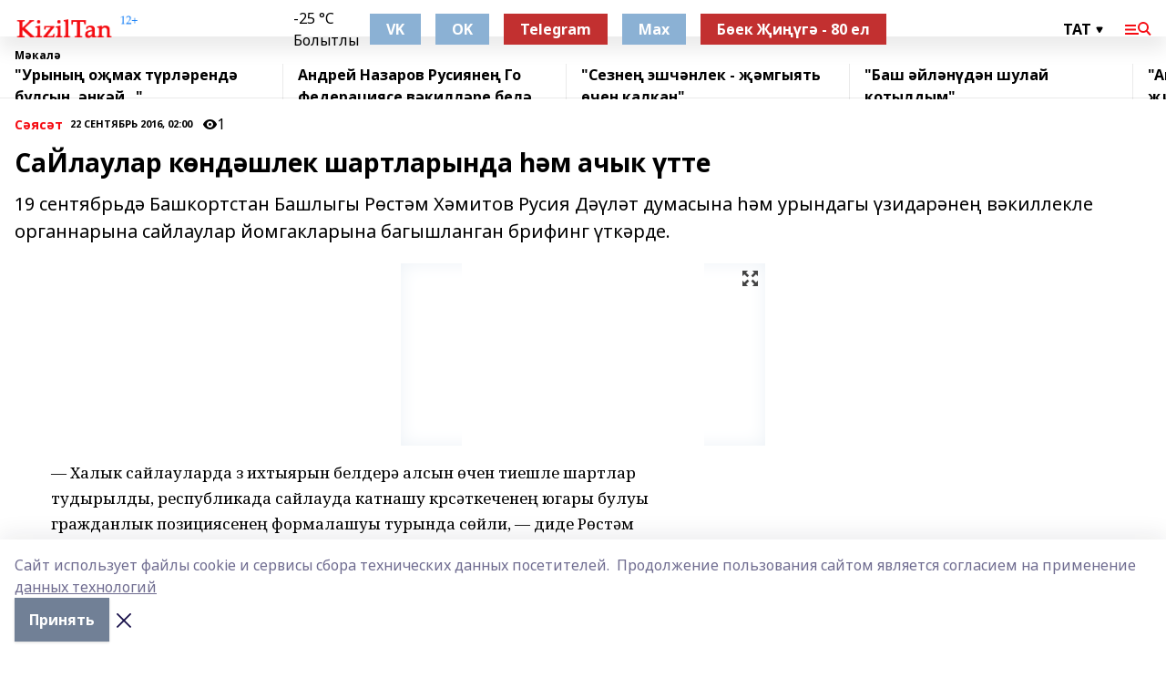

--- FILE ---
content_type: text/html; charset=utf-8
request_url: https://kiziltan.ru/articles/politika/2016-09-22/saylaular-k-nd-shlek-shartlarynda-m-achyk-tte-517220
body_size: 32954
content:
<!doctype html>
<html data-n-head-ssr lang="ru" data-n-head="%7B%22lang%22:%7B%22ssr%22:%22ru%22%7D%7D">
  <head >
    <title>СаЙлаулар көндәшлек шартларында һәм ачык үтте</title><meta data-n-head="ssr" data-hid="google" name="google" content="notranslate"><meta data-n-head="ssr" data-hid="charset" charset="utf-8"><meta data-n-head="ssr" name="viewport" content="width=1300"><meta data-n-head="ssr" data-hid="og:url" property="og:url" content="https://kiziltan.ru/articles/politika/2016-09-22/saylaular-k-nd-shlek-shartlarynda-m-achyk-tte-517220"><meta data-n-head="ssr" data-hid="og:type" property="og:type" content="article"><meta data-n-head="ssr" name="yandex-verification" content="758714426fe4067a"><meta data-n-head="ssr" name="zen-verification" content="AIKshZAeyd5sm9XZzFlmJAyAQqYkmHSP0TzGEa1wEOcwIVBzd6W7mgsFmcx9US7b"><meta data-n-head="ssr" name="google-site-verification" content="NwlRJZCnALouSqs5gW9BoFxLUL53QwHGbkx_bGW2pH8"><meta data-n-head="ssr" data-hid="og:title" property="og:title" content="СаЙлаулар көндәшлек шартларында һәм ачык үтте"><meta data-n-head="ssr" data-hid="og:description" property="og:description" content="19 сентябрьдә Башкортстан Башлыгы Рөстәм Хәмитов Русия Дәүләт думасына һәм урындагы үзидарәнең вәкиллекле органнарына сайлаулар йомгакларына багышланган брифинг үткәрде."><meta data-n-head="ssr" data-hid="description" name="description" content="19 сентябрьдә Башкортстан Башлыгы Рөстәм Хәмитов Русия Дәүләт думасына һәм урындагы үзидарәнең вәкиллекле органнарына сайлаулар йомгакларына багышланган брифинг үткәрде."><meta data-n-head="ssr" data-hid="og:image" property="og:image" content="https://kiziltan.ru/attachments/e4b4743bf08a5d708edb9f352e68a8646c017938/store/crop/0/0/400/300/400/300/0/6d1bb38684fc45b356ca39b05b0195490babfdc2f69d1a7243650f89ff0f/placeholder.png"><link data-n-head="ssr" rel="icon" href="https://api.bashinform.ru/attachments/d5d0ae048067c140b2186b117adafe5eb9487183/store/66e2ba08ff6e032459288d84b86b588a23a2d8d8525917164a9cb326830f/kiziltan.ru.ico"><link data-n-head="ssr" rel="canonical" href="https://kiziltan.ru/articles/politika/2016-09-22/saylaular-k-nd-shlek-shartlarynda-m-achyk-tte-517220"><link data-n-head="ssr" rel="preconnect" href="https://fonts.googleapis.com"><link data-n-head="ssr" rel="stylesheet" href="/fonts/noto-sans/index.css"><link data-n-head="ssr" rel="stylesheet" href="https://fonts.googleapis.com/css2?family=Noto+Serif:wght@400;700&amp;display=swap"><link data-n-head="ssr" rel="stylesheet" href="https://fonts.googleapis.com/css2?family=Inter:wght@400;600;700;900&amp;display=swap"><link data-n-head="ssr" rel="stylesheet" href="https://fonts.googleapis.com/css2?family=Montserrat:wght@400;700&amp;display=swap"><link data-n-head="ssr" rel="stylesheet" href="https://fonts.googleapis.com/css2?family=Pacifico&amp;display=swap"><style data-n-head="ssr">:root { --active-color: #F50B12; }</style><script data-n-head="ssr" src="https://yastatic.net/pcode/adfox/loader.js" crossorigin="anonymous"></script><script data-n-head="ssr" src="https://vk.com/js/api/openapi.js" async></script><script data-n-head="ssr" src="https://widget.sparrow.ru/js/embed.js" async></script><script data-n-head="ssr" src="//web.webpushs.com/js/push/23f8cc6c0bfc6168342a03562c93c50d_1.js" async></script><script data-n-head="ssr" src="https://yandex.ru/ads/system/header-bidding.js" async></script><script data-n-head="ssr" src="https://ads.digitalcaramel.com/js/bashinform.ru.js" type="text/javascript"></script><script data-n-head="ssr">window.yaContextCb = window.yaContextCb || []</script><script data-n-head="ssr" src="https://yandex.ru/ads/system/context.js" async></script><script data-n-head="ssr" type="application/ld+json">{
            "@context": "https://schema.org",
            "@type": "NewsArticle",
            "mainEntityOfPage": {
              "@type": "WebPage",
              "@id": "https://kiziltan.ru/articles/politika/2016-09-22/saylaular-k-nd-shlek-shartlarynda-m-achyk-tte-517220"
            },
            "headline" : "СаЙлаулар көндәшлек шартларында һәм ачык үтте",
            "image": [
              "https://kiziltan.ru/attachments/e4b4743bf08a5d708edb9f352e68a8646c017938/store/crop/0/0/400/300/400/300/0/6d1bb38684fc45b356ca39b05b0195490babfdc2f69d1a7243650f89ff0f/placeholder.png"
            ],
            "datePublished": "2016-09-22T02:00:00.000+05:00",
            "author": [],
            "publisher": {
              "@type": "Organization",
              "name": "Кызыл таң",
              "logo": {
                "@type": "ImageObject",
                "url": "https://api.bashinform.ru/attachments/eaa4900392e215ce89e316ebe233e408f236a0af/store/07820932ba0e967887aedb0e3b297c27277d34b952245aac5c939f7ab2f8/logo.png"
              }
            },
            "description": "19 сентябрьдә Башкортстан Башлыгы Рөстәм Хәмитов Русия Дәүләт думасына һәм урындагы үзидарәнең вәкиллекле органнарына сайлаулар йомгакларына багышланган брифинг үткәрде."
          }</script><link rel="preload" href="/_nuxt/05b0bf6.js" as="script"><link rel="preload" href="/_nuxt/622ad3e.js" as="script"><link rel="preload" href="/_nuxt/95dcbeb.js" as="script"><link rel="preload" href="/_nuxt/b4f0b53.js" as="script"><link rel="preload" href="/_nuxt/a4b02bc.js" as="script"><link rel="preload" href="/_nuxt/1f4701a.js" as="script"><link rel="preload" href="/_nuxt/bb7a823.js" as="script"><link rel="preload" href="/_nuxt/61cd1ad.js" as="script"><link rel="preload" href="/_nuxt/3795d03.js" as="script"><link rel="preload" href="/_nuxt/9842943.js" as="script"><style data-vue-ssr-id="02097838:0 0211d3d2:0 7e56e4e3:0 78c231fa:0 2b202313:0 3ba5510c:0 7deb7420:0 7501b878:0 67a80222:0 01f9c408:0 f11faff8:0 01b9542b:0 74a8f3db:0 fd82e6f0:0 69552a97:0 2bc4b7f8:0 77d4baa4:0 6f94af7f:0 0a7c8cf7:0 67baf181:0 a473ccf0:0 3eb3f9ae:0 0684d134:0 7eba589d:0 44e53ad8:0 d15e8f64:0">.fade-enter,.fade-leave-to{opacity:0}.fade-enter-active,.fade-leave-active{transition:opacity .2s ease}.fade-up-enter-active,.fade-up-leave-active{transition:all .35s}.fade-up-enter,.fade-up-leave-to{opacity:0;transform:translateY(-20px)}.rubric-date{display:flex;align-items:flex-end;margin-bottom:1rem}.cm-rubric{font-weight:700;font-size:14px;margin-right:.5rem;color:var(--active-color)}.cm-date{font-size:11px;text-transform:uppercase;font-weight:700}.cm-story{font-weight:700;font-size:14px;margin-left:.5rem;margin-right:.5rem;color:var(--active-color)}.serif-text{font-family:Noto Serif,serif;line-height:1.65;font-size:17px}.bg-img{background-size:cover;background-position:50%;height:0;position:relative;background-color:#e2e2e2;padding-bottom:56%;>img{position:absolute;left:0;top:0;width:100%;height:100%;-o-object-fit:cover;object-fit:cover;-o-object-position:center;object-position:center}}.btn{--text-opacity:1;color:#fff;color:rgba(255,255,255,var(--text-opacity));text-align:center;padding-top:1.5rem;padding-bottom:1.5rem;font-weight:700;cursor:pointer;margin-top:2rem;border-radius:8px;font-size:20px;background:var(--active-color)}.checkbox{border-radius:.5rem;border-width:1px;margin-right:1.25rem;cursor:pointer;border-color:#e9e9eb;width:32px;height:32px}.checkbox.__active{background:var(--active-color) 50% no-repeat url([data-uri]);border-color:var(--active-color)}.h1{margin-top:1rem;margin-bottom:1.5rem;font-weight:700;line-height:1.07;font-size:32px}.all-matters{text-align:center;cursor:pointer;padding-top:1.5rem;padding-bottom:1.5rem;font-weight:700;margin-bottom:2rem;border-radius:8px;background:#f5f5f5;font-size:20px}.all-matters.__small{padding-top:.75rem;padding-bottom:.75rem;margin-top:1.5rem;font-size:14px;border-radius:4px}[data-desktop]{.rubric-date{margin-bottom:1.25rem}.h1{font-size:46px;margin-top:1.5rem;margin-bottom:1.5rem}section.cols{display:grid;margin-left:58px;grid-gap:16px;grid-template-columns:816px 42px 300px}section.list-cols{display:grid;grid-gap:40px;grid-template-columns:1fr 300px}.matter-grid{display:flex;flex-wrap:wrap;margin-right:-16px}.top-sticky{position:-webkit-sticky;position:sticky;top:48px}.top-sticky.local{top:56px}.top-sticky.ig{top:86px}.top-sticky-matter{position:-webkit-sticky;position:sticky;z-index:1;top:102px}.top-sticky-matter.local{top:110px}.top-sticky-matter.ig{top:140px}}.search-form{display:flex;border-bottom-width:1px;--border-opacity:1;border-color:#fff;border-color:rgba(255,255,255,var(--border-opacity));padding-bottom:.75rem;justify-content:space-between;align-items:center;--text-opacity:1;color:#fff;color:rgba(255,255,255,var(--text-opacity));.reset{cursor:pointer;opacity:.5;display:block}input{background-color:transparent;border-style:none;--text-opacity:1;color:#fff;color:rgba(255,255,255,var(--text-opacity));outline:2px solid transparent;outline-offset:2px;width:66.666667%;font-size:20px}input::-moz-placeholder{color:hsla(0,0%,100%,.18824)}input:-ms-input-placeholder{color:hsla(0,0%,100%,.18824)}input::placeholder{color:hsla(0,0%,100%,.18824)}}[data-desktop] .search-form{width:820px;button{border-radius:.25rem;font-weight:700;padding:.5rem 1.5rem;cursor:pointer;--text-opacity:1;color:#fff;color:rgba(255,255,255,var(--text-opacity));font-size:22px;background:var(--active-color)}input{font-size:28px}.reset{margin-right:2rem;margin-left:auto}}html.locked{overflow:hidden}html{body{letter-spacing:-.03em;font-family:Noto Sans,sans-serif;line-height:1.19;font-size:14px}ol,ul{margin-left:2rem;margin-bottom:1rem;li{margin-bottom:.5rem}}ol{list-style-type:decimal}ul{list-style-type:disc}a{cursor:pointer;color:inherit}iframe,img,object,video{max-width:100%}}.container{padding-left:16px;padding-right:16px}[data-desktop]{min-width:1250px;.container{margin-left:auto;margin-right:auto;padding-left:0;padding-right:0;width:1250px}}
/*! normalize.css v8.0.1 | MIT License | github.com/necolas/normalize.css */html{line-height:1.15;-webkit-text-size-adjust:100%}body{margin:0}main{display:block}h1{font-size:2em;margin:.67em 0}hr{box-sizing:content-box;height:0;overflow:visible}pre{font-family:monospace,monospace;font-size:1em}a{background-color:transparent}abbr[title]{border-bottom:none;text-decoration:underline;-webkit-text-decoration:underline dotted;text-decoration:underline dotted}b,strong{font-weight:bolder}code,kbd,samp{font-family:monospace,monospace;font-size:1em}small{font-size:80%}sub,sup{font-size:75%;line-height:0;position:relative;vertical-align:baseline}sub{bottom:-.25em}sup{top:-.5em}img{border-style:none}button,input,optgroup,select,textarea{font-family:inherit;font-size:100%;line-height:1.15;margin:0}button,input{overflow:visible}button,select{text-transform:none}[type=button],[type=reset],[type=submit],button{-webkit-appearance:button}[type=button]::-moz-focus-inner,[type=reset]::-moz-focus-inner,[type=submit]::-moz-focus-inner,button::-moz-focus-inner{border-style:none;padding:0}[type=button]:-moz-focusring,[type=reset]:-moz-focusring,[type=submit]:-moz-focusring,button:-moz-focusring{outline:1px dotted ButtonText}fieldset{padding:.35em .75em .625em}legend{box-sizing:border-box;color:inherit;display:table;max-width:100%;padding:0;white-space:normal}progress{vertical-align:baseline}textarea{overflow:auto}[type=checkbox],[type=radio]{box-sizing:border-box;padding:0}[type=number]::-webkit-inner-spin-button,[type=number]::-webkit-outer-spin-button{height:auto}[type=search]{-webkit-appearance:textfield;outline-offset:-2px}[type=search]::-webkit-search-decoration{-webkit-appearance:none}::-webkit-file-upload-button{-webkit-appearance:button;font:inherit}details{display:block}summary{display:list-item}[hidden],template{display:none}blockquote,dd,dl,figure,h1,h2,h3,h4,h5,h6,hr,p,pre{margin:0}button{background-color:transparent;background-image:none}button:focus{outline:1px dotted;outline:5px auto -webkit-focus-ring-color}fieldset,ol,ul{margin:0;padding:0}ol,ul{list-style:none}html{font-family:Noto Sans,sans-serif;line-height:1.5}*,:after,:before{box-sizing:border-box;border:0 solid #e2e8f0}hr{border-top-width:1px}img{border-style:solid}textarea{resize:vertical}input::-moz-placeholder,textarea::-moz-placeholder{color:#a0aec0}input:-ms-input-placeholder,textarea:-ms-input-placeholder{color:#a0aec0}input::placeholder,textarea::placeholder{color:#a0aec0}[role=button],button{cursor:pointer}table{border-collapse:collapse}h1,h2,h3,h4,h5,h6{font-size:inherit;font-weight:inherit}a{color:inherit;text-decoration:inherit}button,input,optgroup,select,textarea{padding:0;line-height:inherit;color:inherit}code,kbd,pre,samp{font-family:Menlo,Monaco,Consolas,"Liberation Mono","Courier New",monospace}audio,canvas,embed,iframe,img,object,svg,video{display:block;vertical-align:middle}img,video{max-width:100%;height:auto}.appearance-none{-webkit-appearance:none;-moz-appearance:none;appearance:none}.bg-transparent{background-color:transparent}.bg-black{--bg-opacity:1;background-color:#000;background-color:rgba(0,0,0,var(--bg-opacity))}.bg-white{--bg-opacity:1;background-color:#fff;background-color:rgba(255,255,255,var(--bg-opacity))}.bg-gray-200{--bg-opacity:1;background-color:#edf2f7;background-color:rgba(237,242,247,var(--bg-opacity))}.bg-center{background-position:50%}.bg-top{background-position:top}.bg-no-repeat{background-repeat:no-repeat}.bg-cover{background-size:cover}.bg-contain{background-size:contain}.border-collapse{border-collapse:collapse}.border-black{--border-opacity:1;border-color:#000;border-color:rgba(0,0,0,var(--border-opacity))}.border-blue-400{--border-opacity:1;border-color:#63b3ed;border-color:rgba(99,179,237,var(--border-opacity))}.rounded{border-radius:.25rem}.rounded-lg{border-radius:.5rem}.rounded-full{border-radius:9999px}.border-none{border-style:none}.border-2{border-width:2px}.border-4{border-width:4px}.border{border-width:1px}.border-t-0{border-top-width:0}.border-t{border-top-width:1px}.border-b{border-bottom-width:1px}.cursor-pointer{cursor:pointer}.block{display:block}.inline-block{display:inline-block}.flex{display:flex}.table{display:table}.grid{display:grid}.hidden{display:none}.flex-col{flex-direction:column}.flex-wrap{flex-wrap:wrap}.flex-no-wrap{flex-wrap:nowrap}.items-center{align-items:center}.justify-center{justify-content:center}.justify-between{justify-content:space-between}.flex-grow-0{flex-grow:0}.flex-shrink-0{flex-shrink:0}.order-first{order:-9999}.order-last{order:9999}.font-sans{font-family:Noto Sans,sans-serif}.font-serif{font-family:Noto Serif,serif}.font-medium{font-weight:500}.font-semibold{font-weight:600}.font-bold{font-weight:700}.h-6{height:1.5rem}.h-12{height:3rem}.h-auto{height:auto}.h-full{height:100%}.text-xs{font-size:11px}.text-sm{font-size:12px}.text-base{font-size:14px}.text-lg{font-size:16px}.text-xl{font-size:18px}.text-2xl{font-size:21px}.text-3xl{font-size:30px}.text-4xl{font-size:46px}.leading-6{line-height:1.5rem}.leading-none{line-height:1}.leading-tight{line-height:1.07}.leading-snug{line-height:1.125}.m-0{margin:0}.my-0{margin-top:0;margin-bottom:0}.mx-0{margin-left:0;margin-right:0}.mx-1{margin-left:.25rem;margin-right:.25rem}.mx-2{margin-left:.5rem;margin-right:.5rem}.my-4{margin-top:1rem;margin-bottom:1rem}.mx-4{margin-left:1rem;margin-right:1rem}.my-5{margin-top:1.25rem;margin-bottom:1.25rem}.mx-5{margin-left:1.25rem;margin-right:1.25rem}.my-6{margin-top:1.5rem;margin-bottom:1.5rem}.my-8{margin-top:2rem;margin-bottom:2rem}.mx-auto{margin-left:auto;margin-right:auto}.-mx-3{margin-left:-.75rem;margin-right:-.75rem}.-my-4{margin-top:-1rem;margin-bottom:-1rem}.mt-0{margin-top:0}.mr-0{margin-right:0}.mb-0{margin-bottom:0}.ml-0{margin-left:0}.mt-1{margin-top:.25rem}.mr-1{margin-right:.25rem}.mb-1{margin-bottom:.25rem}.ml-1{margin-left:.25rem}.mt-2{margin-top:.5rem}.mr-2{margin-right:.5rem}.mb-2{margin-bottom:.5rem}.ml-2{margin-left:.5rem}.mt-3{margin-top:.75rem}.mr-3{margin-right:.75rem}.mb-3{margin-bottom:.75rem}.mt-4{margin-top:1rem}.mr-4{margin-right:1rem}.mb-4{margin-bottom:1rem}.ml-4{margin-left:1rem}.mt-5{margin-top:1.25rem}.mr-5{margin-right:1.25rem}.mb-5{margin-bottom:1.25rem}.mt-6{margin-top:1.5rem}.mr-6{margin-right:1.5rem}.mb-6{margin-bottom:1.5rem}.mt-8{margin-top:2rem}.mr-8{margin-right:2rem}.mb-8{margin-bottom:2rem}.ml-8{margin-left:2rem}.mt-10{margin-top:2.5rem}.ml-10{margin-left:2.5rem}.mt-12{margin-top:3rem}.mb-12{margin-bottom:3rem}.mt-16{margin-top:4rem}.mb-16{margin-bottom:4rem}.mr-20{margin-right:5rem}.mr-auto{margin-right:auto}.ml-auto{margin-left:auto}.-mt-2{margin-top:-.5rem}.max-w-none{max-width:none}.max-w-full{max-width:100%}.object-contain{-o-object-fit:contain;object-fit:contain}.object-cover{-o-object-fit:cover;object-fit:cover}.object-center{-o-object-position:center;object-position:center}.opacity-0{opacity:0}.opacity-50{opacity:.5}.outline-none{outline:2px solid transparent;outline-offset:2px}.overflow-auto{overflow:auto}.overflow-hidden{overflow:hidden}.overflow-visible{overflow:visible}.p-0{padding:0}.p-2{padding:.5rem}.p-3{padding:.75rem}.p-4{padding:1rem}.p-8{padding:2rem}.px-0{padding-left:0;padding-right:0}.py-1{padding-top:.25rem;padding-bottom:.25rem}.px-1{padding-left:.25rem;padding-right:.25rem}.py-2{padding-top:.5rem;padding-bottom:.5rem}.px-2{padding-left:.5rem;padding-right:.5rem}.py-3{padding-top:.75rem;padding-bottom:.75rem}.px-3{padding-left:.75rem;padding-right:.75rem}.py-4{padding-top:1rem;padding-bottom:1rem}.px-4{padding-left:1rem;padding-right:1rem}.px-5{padding-left:1.25rem;padding-right:1.25rem}.px-6{padding-left:1.5rem;padding-right:1.5rem}.py-8{padding-top:2rem;padding-bottom:2rem}.py-10{padding-top:2.5rem;padding-bottom:2.5rem}.pt-0{padding-top:0}.pr-0{padding-right:0}.pb-0{padding-bottom:0}.pt-1{padding-top:.25rem}.pt-2{padding-top:.5rem}.pb-2{padding-bottom:.5rem}.pl-2{padding-left:.5rem}.pt-3{padding-top:.75rem}.pb-3{padding-bottom:.75rem}.pt-4{padding-top:1rem}.pr-4{padding-right:1rem}.pb-4{padding-bottom:1rem}.pl-4{padding-left:1rem}.pt-5{padding-top:1.25rem}.pr-5{padding-right:1.25rem}.pb-5{padding-bottom:1.25rem}.pl-5{padding-left:1.25rem}.pt-6{padding-top:1.5rem}.pb-6{padding-bottom:1.5rem}.pl-6{padding-left:1.5rem}.pt-8{padding-top:2rem}.pb-8{padding-bottom:2rem}.pr-10{padding-right:2.5rem}.pb-12{padding-bottom:3rem}.pl-12{padding-left:3rem}.pb-16{padding-bottom:4rem}.pointer-events-none{pointer-events:none}.fixed{position:fixed}.absolute{position:absolute}.relative{position:relative}.sticky{position:-webkit-sticky;position:sticky}.top-0{top:0}.right-0{right:0}.bottom-0{bottom:0}.left-0{left:0}.left-auto{left:auto}.shadow{box-shadow:0 1px 3px 0 rgba(0,0,0,.1),0 1px 2px 0 rgba(0,0,0,.06)}.shadow-none{box-shadow:none}.text-center{text-align:center}.text-right{text-align:right}.text-transparent{color:transparent}.text-black{--text-opacity:1;color:#000;color:rgba(0,0,0,var(--text-opacity))}.text-white{--text-opacity:1;color:#fff;color:rgba(255,255,255,var(--text-opacity))}.text-gray-600{--text-opacity:1;color:#718096;color:rgba(113,128,150,var(--text-opacity))}.text-gray-700{--text-opacity:1;color:#4a5568;color:rgba(74,85,104,var(--text-opacity))}.uppercase{text-transform:uppercase}.underline{text-decoration:underline}.tracking-tight{letter-spacing:-.05em}.select-none{-webkit-user-select:none;-moz-user-select:none;-ms-user-select:none;user-select:none}.select-all{-webkit-user-select:all;-moz-user-select:all;-ms-user-select:all;user-select:all}.visible{visibility:visible}.invisible{visibility:hidden}.whitespace-no-wrap{white-space:nowrap}.w-auto{width:auto}.w-1\/3{width:33.333333%}.w-full{width:100%}.z-20{z-index:20}.z-50{z-index:50}.gap-1{grid-gap:.25rem;gap:.25rem}.gap-2{grid-gap:.5rem;gap:.5rem}.gap-3{grid-gap:.75rem;gap:.75rem}.gap-4{grid-gap:1rem;gap:1rem}.gap-5{grid-gap:1.25rem;gap:1.25rem}.gap-6{grid-gap:1.5rem;gap:1.5rem}.gap-8{grid-gap:2rem;gap:2rem}.gap-10{grid-gap:2.5rem;gap:2.5rem}.grid-cols-1{grid-template-columns:repeat(1,minmax(0,1fr))}.grid-cols-2{grid-template-columns:repeat(2,minmax(0,1fr))}.grid-cols-3{grid-template-columns:repeat(3,minmax(0,1fr))}.grid-cols-4{grid-template-columns:repeat(4,minmax(0,1fr))}.grid-cols-5{grid-template-columns:repeat(5,minmax(0,1fr))}.transform{--transform-translate-x:0;--transform-translate-y:0;--transform-rotate:0;--transform-skew-x:0;--transform-skew-y:0;--transform-scale-x:1;--transform-scale-y:1;transform:translateX(var(--transform-translate-x)) translateY(var(--transform-translate-y)) rotate(var(--transform-rotate)) skewX(var(--transform-skew-x)) skewY(var(--transform-skew-y)) scaleX(var(--transform-scale-x)) scaleY(var(--transform-scale-y))}.transition-all{transition-property:all}.transition{transition-property:background-color,border-color,color,fill,stroke,opacity,box-shadow,transform}@-webkit-keyframes spin{to{transform:rotate(1turn)}}@keyframes spin{to{transform:rotate(1turn)}}@-webkit-keyframes ping{75%,to{transform:scale(2);opacity:0}}@keyframes ping{75%,to{transform:scale(2);opacity:0}}@-webkit-keyframes pulse{50%{opacity:.5}}@keyframes pulse{50%{opacity:.5}}@-webkit-keyframes bounce{0%,to{transform:translateY(-25%);-webkit-animation-timing-function:cubic-bezier(.8,0,1,1);animation-timing-function:cubic-bezier(.8,0,1,1)}50%{transform:none;-webkit-animation-timing-function:cubic-bezier(0,0,.2,1);animation-timing-function:cubic-bezier(0,0,.2,1)}}@keyframes bounce{0%,to{transform:translateY(-25%);-webkit-animation-timing-function:cubic-bezier(.8,0,1,1);animation-timing-function:cubic-bezier(.8,0,1,1)}50%{transform:none;-webkit-animation-timing-function:cubic-bezier(0,0,.2,1);animation-timing-function:cubic-bezier(0,0,.2,1)}}
.nuxt-progress{position:fixed;top:0;left:0;right:0;height:2px;width:0;opacity:1;transition:width .1s,opacity .4s;background-color:var(--active-color);z-index:999999}.nuxt-progress.nuxt-progress-notransition{transition:none}.nuxt-progress-failed{background-color:red}
.page_1iNBq{position:relative;min-height:65vh}[data-desktop]{.topBanner_Im5IM{margin-left:auto;margin-right:auto;width:1256px}}
.bnr_2VvRX{margin-left:auto;margin-right:auto;width:300px}.bnr_2VvRX:not(:empty){margin-bottom:1rem}.bnrContainer_1ho9N.mb-0 .bnr_2VvRX{margin-bottom:0}[data-desktop]{.bnr_2VvRX{width:auto;margin-left:0;margin-right:0}}
.topline-container[data-v-7682f57c]{position:-webkit-sticky;position:sticky;top:0;z-index:10}.bottom-menu[data-v-7682f57c]{--bg-opacity:1;background-color:#fff;background-color:rgba(255,255,255,var(--bg-opacity));height:45px;box-shadow:0 15px 20px rgba(0,0,0,.08)}.bottom-menu.__dark[data-v-7682f57c]{--bg-opacity:1;background-color:#000;background-color:rgba(0,0,0,var(--bg-opacity));.bottom-menu-link{--text-opacity:1;color:#fff;color:rgba(255,255,255,var(--text-opacity))}.bottom-menu-link:hover{color:var(--active-color)}}.bottom-menu-links[data-v-7682f57c]{display:flex;overflow:auto;grid-gap:1rem;gap:1rem;padding-top:1rem;padding-bottom:1rem;scrollbar-width:none}.bottom-menu-links[data-v-7682f57c]::-webkit-scrollbar{display:none}.bottom-menu-link[data-v-7682f57c]{white-space:nowrap;font-weight:700}.bottom-menu-link[data-v-7682f57c]:hover{color:var(--active-color)}
.topline_KUXuM{--bg-opacity:1;background-color:#fff;background-color:rgba(255,255,255,var(--bg-opacity));padding-top:.5rem;padding-bottom:.5rem;position:relative;box-shadow:0 15px 20px rgba(0,0,0,.08);height:40px;z-index:1}.topline_KUXuM.__dark_3HDH5{--bg-opacity:1;background-color:#000;background-color:rgba(0,0,0,var(--bg-opacity))}[data-desktop]{.topline_KUXuM{height:50px}}
.container_3LUUG{display:flex;align-items:center;justify-content:space-between}.container_3LUUG.__dark_AMgBk{.logo_1geVj{--text-opacity:1;color:#fff;color:rgba(255,255,255,var(--text-opacity))}.menu-trigger_2_P72{--bg-opacity:1;background-color:#fff;background-color:rgba(255,255,255,var(--bg-opacity))}.lang_107ai,.topline-item_1BCyx{--text-opacity:1;color:#fff;color:rgba(255,255,255,var(--text-opacity))}.lang_107ai{background-image:url([data-uri])}}.lang_107ai{margin-left:auto;margin-right:1.25rem;padding-right:1rem;padding-left:.5rem;cursor:pointer;display:flex;align-items:center;font-weight:700;-webkit-appearance:none;-moz-appearance:none;appearance:none;outline:2px solid transparent;outline-offset:2px;text-transform:uppercase;background:no-repeat url([data-uri]) calc(100% - 3px) 50%}.logo-img_9ttWw{max-height:30px}.logo-text_Gwlnp{white-space:nowrap;font-family:Pacifico,serif;font-size:24px;line-height:.9;color:var(--active-color)}.menu-trigger_2_P72{cursor:pointer;width:30px;height:24px;background:var(--active-color);-webkit-mask:no-repeat url(/_nuxt/img/menu.cffb7c4.svg) center;mask:no-repeat url(/_nuxt/img/menu.cffb7c4.svg) center}.menu-trigger_2_P72.__cross_3NUSb{-webkit-mask-image:url([data-uri]);mask-image:url([data-uri])}.topline-item_1BCyx{font-weight:700;line-height:1;margin-right:16px}.topline-item_1BCyx,.topline-item_1BCyx.blue_1SDgs,.topline-item_1BCyx.red_1EmKm{--text-opacity:1;color:#fff;color:rgba(255,255,255,var(--text-opacity))}.topline-item_1BCyx.blue_1SDgs,.topline-item_1BCyx.red_1EmKm{padding:9px 18px;background:#8bb1d4}.topline-item_1BCyx.red_1EmKm{background:#c23030}.topline-item_1BCyx.default_3xuLv{font-size:12px;color:var(--active-color);max-width:100px}[data-desktop]{.logo-img_9ttWw{max-height:40px}.logo-text_Gwlnp{position:relative;top:-3px;font-size:36px}.slogan-desktop_2LraR{font-size:11px;margin-left:2.5rem;font-weight:700;text-transform:uppercase;color:#5e6a70}.lang_107ai{margin-left:0}}
.weather[data-v-f75b9a02]{display:flex;align-items:center;.icon{border-radius:9999px;margin-right:.5rem;background:var(--active-color) no-repeat 50%/11px;width:18px;height:18px}.clear{background-image:url(/_nuxt/img/clear.504a39c.svg)}.clouds{background-image:url(/_nuxt/img/clouds.35bb1b1.svg)}.few_clouds{background-image:url(/_nuxt/img/few_clouds.849e8ce.svg)}.rain{background-image:url(/_nuxt/img/rain.fa221cc.svg)}.snow{background-image:url(/_nuxt/img/snow.3971728.svg)}.thunderstorm_w_rain{background-image:url(/_nuxt/img/thunderstorm_w_rain.f4f5bf2.svg)}.thunderstorm{background-image:url(/_nuxt/img/thunderstorm.bbf00c1.svg)}.text{font-size:12px;font-weight:700;line-height:1;color:rgba(0,0,0,.9)}}.__dark.weather .text[data-v-f75b9a02]{--text-opacity:1;color:#fff;color:rgba(255,255,255,var(--text-opacity))}
.block_35WEi{position:-webkit-sticky;position:sticky;left:0;width:100%;padding-top:.75rem;padding-bottom:.75rem;--bg-opacity:1;background-color:#fff;background-color:rgba(255,255,255,var(--bg-opacity));--text-opacity:1;color:#000;color:rgba(0,0,0,var(--text-opacity));height:68px;z-index:8;border-bottom:1px solid rgba(0,0,0,.08235)}.block_35WEi.invisible_3bwn4{visibility:hidden}.block_35WEi.local_2u9p8,.block_35WEi.local_ext_2mSQw{top:40px}.block_35WEi.local_2u9p8.has_bottom_items_u0rcZ,.block_35WEi.local_ext_2mSQw.has_bottom_items_u0rcZ{top:85px}.block_35WEi.ig_3ld7e{top:50px}.block_35WEi.ig_3ld7e.has_bottom_items_u0rcZ{top:95px}.block_35WEi.bi_3BhQ1,.block_35WEi.bi_ext_1Yp6j{top:49px}.block_35WEi.bi_3BhQ1.has_bottom_items_u0rcZ,.block_35WEi.bi_ext_1Yp6j.has_bottom_items_u0rcZ{top:94px}.block_35WEi.red_wPGsU{background:#fdf3f3;.blockTitle_1BF2P{color:#d65a47}}.block_35WEi.blue_2AJX7{background:#e6ecf2;.blockTitle_1BF2P{color:#8bb1d4}}.block_35WEi{.loading_1RKbb{height:1.5rem;margin:0 auto}}.blockTitle_1BF2P{font-weight:700;font-size:12px;margin-bottom:.25rem;display:inline-block;overflow:hidden;max-height:1.2em;display:-webkit-box;-webkit-line-clamp:1;-webkit-box-orient:vertical;text-overflow:ellipsis}.items_2XU71{display:flex;overflow:auto;margin-left:-16px;margin-right:-16px;padding-left:16px;padding-right:16px}.items_2XU71::-webkit-scrollbar{display:none}.item_KFfAv{flex-shrink:0;flex-grow:0;padding-right:1rem;margin-right:1rem;font-weight:700;overflow:hidden;width:295px;max-height:2.4em;border-right:1px solid rgba(0,0,0,.08235);display:-webkit-box;-webkit-line-clamp:2;-webkit-box-orient:vertical;text-overflow:ellipsis}.item_KFfAv:hover{opacity:.75}[data-desktop]{.block_35WEi{height:54px}.block_35WEi.local_2u9p8,.block_35WEi.local_ext_2mSQw{top:50px}.block_35WEi.local_2u9p8.has_bottom_items_u0rcZ,.block_35WEi.local_ext_2mSQw.has_bottom_items_u0rcZ{top:95px}.block_35WEi.ig_3ld7e{top:80px}.block_35WEi.ig_3ld7e.has_bottom_items_u0rcZ{top:125px}.block_35WEi.bi_3BhQ1,.block_35WEi.bi_ext_1Yp6j{top:42px}.block_35WEi.bi_3BhQ1.has_bottom_items_u0rcZ,.block_35WEi.bi_ext_1Yp6j.has_bottom_items_u0rcZ{top:87px}.block_35WEi.image_3yONs{.prev_1cQoq{background-image:url([data-uri])}.next_827zB{background-image:url([data-uri])}}.wrapper_TrcU4{display:grid;grid-template-columns:240px calc(100% - 320px)}.next_827zB,.prev_1cQoq{position:absolute;cursor:pointer;width:24px;height:24px;top:4px;left:210px;background:url([data-uri])}.next_827zB{left:auto;right:15px;background:url([data-uri])}.blockTitle_1BF2P{font-size:18px;padding-right:2.5rem;margin-right:0;max-height:2.4em;-webkit-line-clamp:2}.items_2XU71{margin-left:0;padding-left:0;-ms-scroll-snap-type:x mandatory;scroll-snap-type:x mandatory;scroll-behavior:smooth;scrollbar-width:none}.item_KFfAv,.items_2XU71{margin-right:0;padding-right:0}.item_KFfAv{padding-left:1.25rem;scroll-snap-align:start;width:310px;border-left:1px solid rgba(0,0,0,.08235);border-right:none}}
@-webkit-keyframes rotate-data-v-8cdd8c10{0%{transform:rotate(0)}to{transform:rotate(1turn)}}@keyframes rotate-data-v-8cdd8c10{0%{transform:rotate(0)}to{transform:rotate(1turn)}}.component[data-v-8cdd8c10]{height:3rem;margin-top:1.5rem;margin-bottom:1.5rem;display:flex;justify-content:center;align-items:center;span{height:100%;width:4rem;background:no-repeat url(/_nuxt/img/loading.dd38236.svg) 50%/contain;-webkit-animation:rotate-data-v-8cdd8c10 .8s infinite;animation:rotate-data-v-8cdd8c10 .8s infinite}}
.promo_ZrQsB{text-align:center;display:block;--text-opacity:1;color:#fff;color:rgba(255,255,255,var(--text-opacity));font-weight:500;font-size:16px;line-height:1;position:relative;z-index:1;background:#d65a47;padding:6px 20px}[data-desktop]{.promo_ZrQsB{margin-left:auto;margin-right:auto;font-size:18px;padding:12px 40px}}
.feedTriggerMobile_1uP3h{text-align:center;width:100%;left:0;bottom:0;padding:1rem;color:#000;color:rgba(0,0,0,var(--text-opacity));background:#e7e7e7;filter:drop-shadow(0 -10px 30px rgba(0,0,0,.4))}.feedTriggerMobile_1uP3h,[data-desktop] .feedTriggerDesktop_eR1zC{position:fixed;font-weight:700;--text-opacity:1;z-index:8}[data-desktop] .feedTriggerDesktop_eR1zC{color:#fff;color:rgba(255,255,255,var(--text-opacity));cursor:pointer;padding:1rem 1rem 1rem 1.5rem;display:flex;align-items:center;justify-content:space-between;width:auto;font-size:28px;right:20px;bottom:20px;line-height:.85;background:var(--active-color);.new_36fkO{--bg-opacity:1;background-color:#fff;background-color:rgba(255,255,255,var(--bg-opacity));font-size:18px;padding:.25rem .5rem;margin-left:1rem;color:var(--active-color)}}
.noindex_1PbKm{display:block}.rubricDate_XPC5P{display:flex;margin-bottom:1rem;align-items:center;flex-wrap:wrap;grid-row-gap:.5rem;row-gap:.5rem}[data-desktop]{.rubricDate_XPC5P{margin-left:58px}.noindex_1PbKm,.pollContainer_25rgc{margin-left:40px}.noindex_1PbKm{width:700px}}
.h1_fQcc_{margin-top:0;margin-bottom:1rem;font-size:28px}.bigLead_37UJd{margin-bottom:1.25rem;font-size:20px}[data-desktop]{.h1_fQcc_{margin-bottom:1.25rem;margin-top:0;font-size:40px}.bigLead_37UJd{font-size:21px;margin-bottom:2rem}.smallLead_3mYo6{font-size:21px;font-weight:500}.leadImg_n0Xok{display:grid;grid-gap:2rem;gap:2rem;margin-bottom:2rem;grid-template-columns:repeat(2,minmax(0,1fr));margin-left:40px;width:700px}}
.partner[data-v-73e20f19]{margin-top:1rem;margin-bottom:1rem;color:rgba(0,0,0,.31373)}
.blurImgContainer_3_532{position:relative;overflow:hidden;--bg-opacity:1;background-color:#edf2f7;background-color:rgba(237,242,247,var(--bg-opacity));background-position:50%;background-repeat:no-repeat;display:flex;align-items:center;justify-content:center;aspect-ratio:16/9;background-image:url(/img/loading.svg)}.blurImgBlur_2fI8T{background-position:50%;background-size:cover;filter:blur(10px)}.blurImgBlur_2fI8T,.blurImgImg_ZaMSE{position:absolute;left:0;top:0;width:100%;height:100%}.blurImgImg_ZaMSE{-o-object-fit:contain;object-fit:contain;-o-object-position:center;object-position:center}.play_hPlPQ{background-size:contain;background-position:50%;background-repeat:no-repeat;position:relative;z-index:1;width:18%;min-width:30px;max-width:80px;aspect-ratio:1/1;background-image:url([data-uri])}[data-desktop]{.play_hPlPQ{min-width:35px}}
.fs-icon[data-v-2dcb0dcc]{position:absolute;cursor:pointer;right:0;top:0;transition-property:background-color,border-color,color,fill,stroke,opacity,box-shadow,transform;transition-duration:.3s;width:25px;height:25px;background:url(/_nuxt/img/fs.32f317e.svg) 0 100% no-repeat}
.photoText_slx0c{padding-top:.25rem;font-family:Noto Serif,serif;font-size:13px;a{color:var(--active-color)}}.author_1ZcJr{color:rgba(0,0,0,.50196);span{margin-right:.25rem}}[data-desktop]{.photoText_slx0c{padding-top:.75rem;font-size:12px;line-height:1}.author_1ZcJr{font-size:11px}}.photoText_slx0c.textWhite_m9vxt{--text-opacity:1;color:#fff;color:rgba(255,255,255,var(--text-opacity));.author_1ZcJr{--text-opacity:1;color:#fff;color:rgba(255,255,255,var(--text-opacity))}}
.block_1h4f8{margin-bottom:1.5rem}[data-desktop] .block_1h4f8{margin-bottom:2rem}
.paragraph[data-v-7a4bd814]{a{color:var(--active-color)}p{margin-bottom:1.5rem}ol,ul{margin-left:2rem;margin-bottom:1rem;li{margin-bottom:.5rem}}ol{list-style-type:decimal}ul{list-style-type:disc}.question{font-weight:700;font-size:21px;line-height:1.43}.answer:before,.question:before{content:"— "}h2,h3,h4{font-weight:700;margin-bottom:1.5rem;line-height:1.07;font-family:Noto Sans,sans-serif}h2{font-size:30px}h3{font-size:21px}h4{font-size:18px}blockquote{padding-top:1rem;padding-bottom:1rem;margin-bottom:1rem;font-weight:700;font-family:Noto Sans,sans-serif;border-top:6px solid var(--active-color);border-bottom:6px solid var(--active-color);font-size:19px;line-height:1.15}.table-wrapper{overflow:auto}table{border-collapse:collapse;margin-top:1rem;margin-bottom:1rem;min-width:100%;td{padding:.75rem .5rem;border-width:1px}p{margin:0}}}
.readus_3o8ag{margin-bottom:1.5rem;font-weight:700;font-size:16px}.subscribeButton_2yILe{font-weight:700;--text-opacity:1;color:#fff;color:rgba(255,255,255,var(--text-opacity));text-align:center;letter-spacing:-.05em;background:var(--active-color);padding:0 8px 3px;border-radius:11px;font-size:15px;width:140px}.rTitle_ae5sX{margin-bottom:1rem;font-family:Noto Sans,sans-serif;font-weight:700;color:#202022;font-size:20px;font-style:normal;line-height:normal}.items_1vOtx{display:flex;flex-wrap:wrap;grid-gap:.75rem;gap:.75rem;max-width:360px}.items_1vOtx.regional_OHiaP{.socialIcon_1xwkP{width:calc(33% - 10px)}.socialIcon_1xwkP:first-child,.socialIcon_1xwkP:nth-child(2){width:calc(50% - 10px)}}.socialIcon_1xwkP{margin-bottom:.5rem;background-size:contain;background-repeat:no-repeat;flex-shrink:0;width:calc(50% - 10px);background-position:0;height:30px}.vkIcon_1J2rG{background-image:url(/_nuxt/img/vk.07bf3d5.svg)}.vkShortIcon_1XRTC{background-image:url(/_nuxt/img/vk-short.1e19426.svg)}.tgIcon_3Y6iI{background-image:url(/_nuxt/img/tg.bfb93b5.svg)}.zenIcon_1Vpt0{background-image:url(/_nuxt/img/zen.1c41c49.svg)}.okIcon_3Q4dv{background-image:url(/_nuxt/img/ok.de8d66c.svg)}.okShortIcon_12fSg{background-image:url(/_nuxt/img/ok-short.e0e3723.svg)}.maxIcon_3MreL{background-image:url(/_nuxt/img/max.da7c1ef.png)}[data-desktop]{.readus_3o8ag{margin-left:2.5rem}.items_1vOtx{flex-wrap:nowrap;max-width:none;align-items:center}.subscribeButton_2yILe{text-align:center;font-weight:700;width:auto;padding:4px 7px 7px;font-size:25px}.socialIcon_1xwkP{height:45px}.vkIcon_1J2rG{width:197px!important}.vkShortIcon_1XRTC{width:90px!important}.tgIcon_3Y6iI{width:160px!important}.zenIcon_1Vpt0{width:110px!important}.okIcon_3Q4dv{width:256px!important}.okShortIcon_12fSg{width:90px!important}.maxIcon_3MreL{width:110px!important}}
.socials_3qx1G{margin-bottom:1.5rem}.socials_3qx1G.__black a{--border-opacity:1;border-color:#000;border-color:rgba(0,0,0,var(--border-opacity))}.socials_3qx1G.__border-white_1pZ66 .items_JTU4t a{--border-opacity:1;border-color:#fff;border-color:rgba(255,255,255,var(--border-opacity))}.socials_3qx1G{a{display:block;background-position:50%;background-repeat:no-repeat;cursor:pointer;width:20%;border:.5px solid #e2e2e2;border-right-width:0;height:42px}a:last-child{border-right-width:1px}}.items_JTU4t{display:flex}.vk_3jS8H{background-image:url(/_nuxt/img/vk.a3fc87d.svg)}.ok_3Znis{background-image:url(/_nuxt/img/ok.480e53f.svg)}.wa_32a2a{background-image:url(/_nuxt/img/wa.f2f254d.svg)}.tg_1vndD{background-image:url([data-uri])}.print_3gkIT{background-image:url(/_nuxt/img/print.f5ef7f3.svg)}.max_sqBYC{background-image:url([data-uri])}[data-desktop]{.socials_3qx1G{margin-bottom:0;width:42px}.socials_3qx1G.__sticky{position:-webkit-sticky;position:sticky;top:102px}.socials_3qx1G.__sticky.local_3XMUZ{top:110px}.socials_3qx1G.__sticky.ig_zkzMn{top:140px}.socials_3qx1G{a{width:auto;border-width:1px;border-bottom-width:0}a:last-child{border-bottom-width:1px}}.items_JTU4t{display:block}}.socials_3qx1G.__dark_1QzU6{a{border-color:#373737}.vk_3jS8H{background-image:url(/_nuxt/img/vk-white.dc41d20.svg)}.ok_3Znis{background-image:url(/_nuxt/img/ok-white.c2036d3.svg)}.wa_32a2a{background-image:url(/_nuxt/img/wa-white.e567518.svg)}.tg_1vndD{background-image:url([data-uri])}.print_3gkIT{background-image:url(/_nuxt/img/print-white.f6fd3d9.svg)}.max_sqBYC{background-image:url([data-uri])}}
.blockTitle_2XRiy{margin-bottom:.75rem;font-weight:700;font-size:28px}.itemsContainer_3JjHp{overflow:auto;margin-right:-1rem}.items_Kf7PA{width:770px;display:flex;overflow:auto}.teaserItem_ZVyTH{padding:.75rem;background:#f2f2f4;width:240px;margin-right:16px;.img_3lUmb{margin-bottom:.5rem}.title_3KNuK{line-height:1.07;font-size:18px;font-weight:700}}.teaserItem_ZVyTH:hover .title_3KNuK{color:var(--active-color)}[data-desktop]{.blockTitle_2XRiy{font-size:30px}.itemsContainer_3JjHp{margin-right:0;overflow:visible}.items_Kf7PA{display:grid;grid-template-columns:repeat(3,minmax(0,1fr));grid-gap:1.5rem;gap:1.5rem;width:auto;overflow:visible}.teaserItem_ZVyTH{width:auto;margin-right:0;background-color:transparent;padding:0;.img_3lUmb{background:#8894a2 url(/_nuxt/img/pattern-mix.5c9ce73.svg) 100% 100% no-repeat;padding-right:40px}.title_3KNuK{font-size:21px}}}
.footer_2pohu{padding:2rem .75rem;margin-top:2rem;position:relative;background:#282828;color:#eceff1}[data-desktop]{.footer_2pohu{padding:2.5rem 0}}
.footerContainer_YJ8Ze{display:grid;grid-template-columns:repeat(1,minmax(0,1fr));grid-gap:20px;font-family:Inter,sans-serif;font-size:13px;line-height:1.38;a{--text-opacity:1;color:#fff;color:rgba(255,255,255,var(--text-opacity));opacity:.75}a:hover{opacity:.5}}.contacts_3N-fT{display:grid;grid-template-columns:repeat(1,minmax(0,1fr));grid-gap:.75rem;gap:.75rem}[data-desktop]{.footerContainer_YJ8Ze{grid-gap:2.5rem;gap:2.5rem;grid-template-columns:1fr 1fr 1fr 220px;padding-bottom:20px!important}.footerContainer_YJ8Ze.__2_3FM1O{grid-template-columns:1fr 220px}.footerContainer_YJ8Ze.__3_2yCD-{grid-template-columns:1fr 1fr 220px}.footerContainer_YJ8Ze.__4_33040{grid-template-columns:1fr 1fr 1fr 220px}}</style>
  </head>
  <body class="desktop " data-desktop="1" data-n-head="%7B%22class%22:%7B%22ssr%22:%22desktop%20%22%7D,%22data-desktop%22:%7B%22ssr%22:%221%22%7D%7D">
    <div data-server-rendered="true" id="__nuxt"><!----><div id="__layout"><div><!----> <div class="bg-white"><div class="bnrContainer_1ho9N mb-0 topBanner_Im5IM"><div title="banner_1" class="adfox-bnr bnr_2VvRX"></div></div> <!----> <div class="mb-0 bnrContainer_1ho9N"><div title="fullscreen" class="html-bnr bnr_2VvRX"></div></div> <!----></div> <div class="topline-container" data-v-7682f57c><div data-v-7682f57c><div class="topline_KUXuM"><div class="container container_3LUUG"><a href="/" class="nuxt-link-active"><img src="https://api.bashinform.ru/attachments/eaa4900392e215ce89e316ebe233e408f236a0af/store/07820932ba0e967887aedb0e3b297c27277d34b952245aac5c939f7ab2f8/logo.png" class="logo-img_9ttWw"></a> <!----> <div class="weather ml-auto mr-3" data-v-f75b9a02><div class="icon clouds" data-v-f75b9a02></div> <div class="text" data-v-f75b9a02>-25 °С <br data-v-f75b9a02>Болытлы</div></div> <a href="https://vk.com/kiziltan102" target="_blank" class="topline-item_1BCyx blue_1SDgs">VK</a><a href="https://ok.ru/kyzyltan" target="_blank" class="topline-item_1BCyx blue_1SDgs">OK</a><a href="https://t.me/kiziltanufa" target="_blank" class="topline-item_1BCyx red_1EmKm">Telegram</a><a href="https://max.ru/kiziltan102" target="_blank" class="topline-item_1BCyx blue_1SDgs">Max</a><a href="https://kiziltan.ru/rubric/pobeda-80" target="_blank" class="topline-item_1BCyx red_1EmKm">Бөек Җиңүгә - 80 ел</a> <select class="lang_107ai"><option selected="selected">Тат</option> <option value="https://rus.kiziltan.ru">Рус</option></select> <div class="menu-trigger_2_P72"></div></div></div></div> <!----></div> <div><div class="block_35WEi undefined local_ext_2mSQw"><div class="component loading_1RKbb" data-v-8cdd8c10><span data-v-8cdd8c10></span></div></div> <!----> <div class="page_1iNBq"><div><!----> <div class="feedTriggerDesktop_eR1zC"><span>Барлык яңалыклар</span> <!----></div></div> <div class="container mt-4"><div><div class="rubricDate_XPC5P"><a href="/articles/politika" class="cm-rubric nuxt-link-active">Сәясәт</a> <div class="cm-date mr-2">22 сентябрь 2016, 02:00</div> <div class="flex items-center gap-1 mx-1"><img src="[data-uri]" alt> <div>1</div></div> <!----></div> <section class="cols"><div><div class="mb-4"><!----> <h1 class="h1 h1_fQcc_">СаЙлаулар көндәшлек шартларында һәм ачык үтте</h1> <h2 class="bigLead_37UJd">19 сентябрьдә Башкортстан Башлыгы Рөстәм Хәмитов Русия Дәүләт думасына һәм урындагы үзидарәнең вәкиллекле органнарына сайлаулар йомгакларына багышланган брифинг үткәрде.</h2> <div data-v-73e20f19><!----> <!----></div> <!----> <div class="relative mx-auto" style="max-width:400px;"><div><div class="blurImgContainer_3_532" style="filter:brightness(100%);min-height:200px;"><div class="blurImgBlur_2fI8T" style="background-image:url(https://kiziltan.ru/attachments/80c741b27d2f5685a58c461fdeef86e9014e5c5d/store/crop/0/0/400/300/1600/0/0/6d1bb38684fc45b356ca39b05b0195490babfdc2f69d1a7243650f89ff0f/placeholder.png);"></div> <img src="https://kiziltan.ru/attachments/80c741b27d2f5685a58c461fdeef86e9014e5c5d/store/crop/0/0/400/300/1600/0/0/6d1bb38684fc45b356ca39b05b0195490babfdc2f69d1a7243650f89ff0f/placeholder.png" class="blurImgImg_ZaMSE"> <!----></div> <div class="fs-icon" data-v-2dcb0dcc></div></div> <!----></div></div> <!----> <div><div class="block_1h4f8"><div class="paragraph serif-text" style="margin-left:40px;width:700px;" data-v-7a4bd814>— Халык сайлауларда үз ихтыярын белдерә алсын өчен тиешле шартлар тудырылды, республикада сайлауда катнашу күрсәткеченең югары булуы гражданлык позициясенең формалашуы турында сөйли, — диде Рөстәм Хәмитов. – Участокларга килгән барлык республика халкына рәхмәт белдерәм. Сайлауда катнашу күрсәткече югары – 70 проценттан артык. Бу республика халкының дәүләт эшләрендә катнашуы һәм шул рәвешле илнең үсешенә битараф булмавы турында сөйли.<br /><br />Җиңү яулаган кандидатларны котлыйм. Төрле дәрәҗәдәге власть органнарына 1600дән артык депутат сайланды. Ун партия вәкилләре муниципаль шәһәр, республика һәм федераль власть органнары составына керде. Бу – яхшы нәтиҗә.<br /><br />Республика җитәкчесе сүзләренә караганда, сайлау алды кампаниясе башланганнан алып тавыш бирүгә кадәр административ йогынты ясауны бетерү максаты куелган.<br /><br />— Сайлаулар бу мөһим кампаниядә катнашырга теләүчеләр өчен көндәшле, ачык булды. “Бердәм Русия” партиясенең сайлау кампаниясендә халык ихтыяҗлары исәпкә алынды, — диде Рөстәм Хәмитов. – Республика сайлауларны үткәрүнең заманча форматына күчте, дип исәплим. Административ басым юк. Бу заман таләпләренә  җавап бирә. Безнең өчен иң мөһиме – сайлауларны законга ярашлы оештыру. Минемчә, шулай килеп чыкты да.<br /><br /><div style="text-align:center;"><i>Теманың дәвамы ПДФ-версияда</i></div></div></div></div> <!----> <!----> <!----> <!----> <!----> <!----> <!----> <!----> <div class="readus_3o8ag"><div class="rTitle_ae5sX">Читайте нас</div> <div class="items_1vOtx regional_OHiaP"><a href="https://max.ru/kiziltan102" target="_blank" title="Открыть в новом окне." class="socialIcon_1xwkP maxIcon_3MreL"></a> <a href="https://t.me/kiziltanufa" target="_blank" title="Открыть в новом окне." class="socialIcon_1xwkP tgIcon_3Y6iI"></a> <a href="https://vk.com/kiziltan102" target="_blank" title="Открыть в новом окне." class="socialIcon_1xwkP vkShortIcon_1XRTC"></a> <a href="https://zen.yandex.ru/id/5ab4d3d055876b152dc7c88d" target="_blank" title="Открыть в новом окне." class="socialIcon_1xwkP zenIcon_1Vpt0"></a> <a href="https://ok.ru/group/53072966582336" target="_blank" title="Открыть в новом окне." class="socialIcon_1xwkP okShortIcon_12fSg"></a></div></div></div> <div><div class="__sticky socials_3qx1G"><div class="items_JTU4t"><a class="vk_3jS8H"></a><a class="tg_1vndD"></a><a class="wa_32a2a"></a><a class="ok_3Znis"></a><a class="max_sqBYC"></a> <a class="print_3gkIT"></a></div></div></div> <div><div class="top-sticky-matter "><div class="flex bnrContainer_1ho9N"><div title="banner_6" class="adfox-bnr bnr_2VvRX"></div></div> <div class="flex bnrContainer_1ho9N"><div title="banner_9" class="html-bnr bnr_2VvRX"></div></div></div></div></section></div> <!----> <div><!----> <!----> <div class="mb-8"><div class="blockTitle_2XRiy">Новости партнеров</div> <div class="itemsContainer_3JjHp"><div class="items_Kf7PA"><a href="https://fotobank02.ru/" class="teaserItem_ZVyTH"><div class="img_3lUmb"><div class="blurImgContainer_3_532"><div class="blurImgBlur_2fI8T"></div> <img class="blurImgImg_ZaMSE"> <!----></div></div> <div class="title_3KNuK">Фотобанк журналистов РБ</div></a><a href="https://fotobank02.ru/еда-и-напитки/" class="teaserItem_ZVyTH"><div class="img_3lUmb"><div class="blurImgContainer_3_532"><div class="blurImgBlur_2fI8T"></div> <img class="blurImgImg_ZaMSE"> <!----></div></div> <div class="title_3KNuK">Рубрика &quot;Еда и напитки&quot;</div></a><a href="https://fotobank02.ru/животные/" class="teaserItem_ZVyTH"><div class="img_3lUmb"><div class="blurImgContainer_3_532"><div class="blurImgBlur_2fI8T"></div> <img class="blurImgImg_ZaMSE"> <!----></div></div> <div class="title_3KNuK">Рубрика &quot;Животные&quot;</div></a></div></div></div></div> <!----> <!----> <!----> <!----></div> <div class="component" style="display:none;" data-v-8cdd8c10><span data-v-8cdd8c10></span></div> <div class="inf"></div></div></div> <div class="footer_2pohu"><div><div class="footerContainer_YJ8Ze __2_3FM1O __3_2yCD- __4_33040 container"><div><p>&copy; 2019-2026 &ldquo;KizilTan&rdquo; электрон басмасы элемтә, мәгълүмат технологияләре һәм киңкүләм коммуникацияләр өлкәсендә күзәтчелек буенча федераль хезмәт тарафыннан теркәлгән.</p>
<p>Теркәлү саны: 2019 елның 24 маендагы Эл сериясе № ФС 77-75682.</p>
<h4><b>Басманы</b><b>ң яшь к</b><b>атегориясе</b> 12+</h4>
<p>___________________</p>
<p>Сетевое издание &laquo;KizilTan&raquo; зарегистрировано Федеральной службой по надзору в сфере связи, информационных технологий и массовых коммуникаций (РОСКОМНАДЗОР)</p>
<p>Регистрационный номер: серия Эл № ФС 77-75682 от 24 мая 2019 г.</p>
<h4><strong>Возрастная категория издания 12+</strong></h4>
<p></p>
<p><a href="https://kiziltan.ru/pages/ob-ispolzovanii-personalnykh-dannykh">Об использовании персональных данных</a></p></div> <div><p>Гамәлгә куючылары: Башкортстан Республикасы Матбугат һәм киңкүләм мәгълүмат чаралары агентлыгы, &laquo;Башкортстан Республикасы&raquo; нәшрият йорты акционерлык җәмгыяте.</p>
<p>____________________</p>
<p>УЧРЕДИТЕЛИ: Агентство по печати и средствам массовой информации Республики Башкортостан, Акционерное общество Издательский дом &laquo;Республика Башкортостан&raquo;.</p>
<p></p>
<p><a href="https://kiziltan.ru/pages/pravila" target="_blank" rel="noopener">Правила применения рекомендательных технологий</a></p>
<p><a href="https://kiziltan.ru/pages/politika" target="_blank" rel="noopener">Политика конфиденциальности</a></p></div> <div><p>Баш мөхәррир Фаил Камил улы Фәтхетдинов.</p>
<p>Кабул итү бүлмәсе телефоны: 8 (347) 272-13-61.</p>
<p>___________________</p>
<p>Главный редактор: Фатхтдинов Фаил Камилович.</p>
<p>Телефон приемной: (347) 272-13-61.</p></div> <div class="contacts_3N-fT"><div><b>Телефон</b> <div>8(347)272-13-61</div></div><div><b>Электрон почта</b> <div>kyzyltan@mail.ru</div></div><div><b>Адресы</b> <div>450079, Уфа шәһәре, Октябрьнең 50 еллыгы урамы, 13 нче йорт</div></div><div><b>Реклама хезмәте</b> <div>8(347)272-62-27</div></div><!----><!----><div><b>Хезмәттәшлек</b> <div>8(347)272-62-27</div></div><!----></div></div> <div class="container"><div class="flex mt-4"><a href="https://metrika.yandex.ru/stat/?id=46674159" target="_blank" rel="nofollow" class="mr-4"><img src="https://informer.yandex.ru/informer/46674159/3_0_FFFFFFFF_EFEFEFFF_0_pageviews" alt="Яндекс.Метрика" title="Яндекс.Метрика: данные за сегодня (просмотры, визиты и уникальные посетители)" style="width:88px; height:31px; border:0;"></a> <a href="https://www.liveinternet.ru/click" target="_blank" class="mr-4"><img src="https://counter.yadro.ru/logo?11.6" title="LiveInternet: показано число просмотров за 24 часа, посетителей за 24 часа и за сегодня" alt width="88" height="31" style="border:0"></a> <!----></div></div></div></div> <!----><!----><!----><!----><!----><!----><!----><!----><!----><!----><!----></div></div></div><script>window.__NUXT__=(function(a,b,c,d,e,f,g,h,i,j,k,l,m,n,o,p,q,r,s,t,u,v,w,x,y,z,A,B,C,D,E,F,G,H,I,J,K,L,M,N,O,P,Q,R,S,T,U,V,W,X,Y,Z,_,$,aa,ab,ac,ad,ae,af,ag,ah,ai,aj,ak,al,am,an,ao,ap,aq,ar,as,at,au,av,aw,ax,ay,az,aA,aB,aC,aD,aE,aF,aG,aH,aI,aJ,aK,aL,aM,aN,aO,aP,aQ,aR,aS,aT,aU,aV,aW,aX,aY,aZ,a_,a$,ba,bb,bc,bd,be,bf,bg,bh,bi,bj,bk,bl,bm,bn,bo,bp,bq,br,bs,bt,bu,bv,bw,bx,by,bz,bA,bB,bC,bD,bE,bF,bG,bH,bI,bJ,bK,bL,bM,bN,bO,bP,bQ,bR,bS,bT,bU,bV,bW,bX,bY,bZ,b_,b$,ca,cb,cc,cd,ce,cf,cg,ch,ci,cj,ck,cl,cm,cn,co,cp,cq){am.id=517220;am.title=an;am.lead=L;am.is_promo=d;am.erid=a;am.show_authors=d;am.published_at=ao;am.noindex_text=a;am.platform_id=g;am.lightning=d;am.registration_area=m;am.is_partners_matter=d;am.mark_as_ads=d;am.advertiser_details=a;am.kind=l;am.kind_path=n;am.image={author:a,source:a,description:a,width:400,height:300,url:ap,apply_blackout:e};am.image_90="https:\u002F\u002Fkiziltan.ru\u002Fattachments\u002F88f4c7b8e3867400906b772df39bc4b853c04579\u002Fstore\u002Fcrop\u002F0\u002F0\u002F400\u002F300\u002F90\u002F0\u002F0\u002F6d1bb38684fc45b356ca39b05b0195490babfdc2f69d1a7243650f89ff0f\u002Fplaceholder.png";am.image_250="https:\u002F\u002Fkiziltan.ru\u002Fattachments\u002F5a0e4b80318d47b15b1c292b2c80c8e1ba72ab62\u002Fstore\u002Fcrop\u002F0\u002F0\u002F400\u002F300\u002F250\u002F0\u002F0\u002F6d1bb38684fc45b356ca39b05b0195490babfdc2f69d1a7243650f89ff0f\u002Fplaceholder.png";am.image_800="https:\u002F\u002Fkiziltan.ru\u002Fattachments\u002F7a1e476b4d31974c70929eb4d9bf27ecf0991951\u002Fstore\u002Fcrop\u002F0\u002F0\u002F400\u002F300\u002F800\u002F0\u002F0\u002F6d1bb38684fc45b356ca39b05b0195490babfdc2f69d1a7243650f89ff0f\u002Fplaceholder.png";am.image_1600="https:\u002F\u002Fkiziltan.ru\u002Fattachments\u002F80c741b27d2f5685a58c461fdeef86e9014e5c5d\u002Fstore\u002Fcrop\u002F0\u002F0\u002F400\u002F300\u002F1600\u002F0\u002F0\u002F6d1bb38684fc45b356ca39b05b0195490babfdc2f69d1a7243650f89ff0f\u002Fplaceholder.png";am.path=aq;am.rubric_title=t;am.rubric_path=M;am.type=j;am.authors=[];am.platform_title=h;am.platform_host=k;am.meta_information_attributes={id:927456,title:a,description:L,keywords:a};am.theme="white";am.noindex=a;am.hide_views=d;am.views=r;am.content_blocks=[{position:e,kind:c,text:"— Халык сайлауларда үз ихтыярын белдерә алсын өчен тиешле шартлар тудырылды, республикада сайлауда катнашу күрсәткеченең югары булуы гражданлык позициясенең формалашуы турында сөйли, — диде Рөстәм Хәмитов. – Участокларга килгән барлык республика халкына рәхмәт белдерәм. Сайлауда катнашу күрсәткече югары – 70 проценттан артык. Бу республика халкының дәүләт эшләрендә катнашуы һәм шул рәвешле илнең үсешенә битараф булмавы турында сөйли.\u003Cbr \u002F\u003E\u003Cbr \u002F\u003EҖиңү яулаган кандидатларны котлыйм. Төрле дәрәҗәдәге власть органнарына 1600дән артык депутат сайланды. Ун партия вәкилләре муниципаль шәһәр, республика һәм федераль власть органнары составына керде. Бу – яхшы нәтиҗә.\u003Cbr \u002F\u003E\u003Cbr \u002F\u003EРеспублика җитәкчесе сүзләренә караганда, сайлау алды кампаниясе башланганнан алып тавыш бирүгә кадәр административ йогынты ясауны бетерү максаты куелган.\u003Cbr \u002F\u003E\u003Cbr \u002F\u003E— Сайлаулар бу мөһим кампаниядә катнашырга теләүчеләр өчен көндәшле, ачык булды. “Бердәм Русия” партиясенең сайлау кампаниясендә халык ихтыяҗлары исәпкә алынды, — диде Рөстәм Хәмитов. – Республика сайлауларны үткәрүнең заманча форматына күчте, дип исәплим. Административ басым юк. Бу заман таләпләренә  җавап бирә. Безнең өчен иң мөһиме – сайлауларны законга ярашлы оештыру. Минемчә, шулай килеп чыкты да.\u003Cbr \u002F\u003E\u003Cbr \u002F\u003E\u003Cdiv style=\"text-align:center;\"\u003E\u003Ci\u003EТеманың дәвамы ПДФ-версияда\u003C\u002Fi\u003E\u003C\u002Fdiv\u003E"}];am.poll=a;am.official_comment=a;am.tags=[];am.schema_org=[{"@context":ar,"@type":N,url:k,logo:O},{"@context":ar,"@type":"BreadcrumbList",itemListElement:[{"@type":as,position:r,name:j,item:{name:j,"@id":"https:\u002F\u002Fkiziltan.ru\u002Farticles"}},{"@type":as,position:u,name:t,item:{name:t,"@id":"https:\u002F\u002Fkiziltan.ru\u002Farticles\u002Fpolitika"}}]},{"@context":"http:\u002F\u002Fschema.org","@type":"NewsArticle",mainEntityOfPage:{"@type":"WebPage","@id":at},headline:an,genre:t,url:at,description:L,text:" — Халык сайлауларда үз ихтыярын белдерә алсын өчен тиешле шартлар тудырылды, республикада сайлауда катнашу күрсәткеченең югары булуы гражданлык позициясенең формалашуы турында сөйли, — диде Рөстәм Хәмитов. – Участокларга килгән барлык республика халкына рәхмәт белдерәм. Сайлауда катнашу күрсәткече югары – 70 проценттан артык. Бу республика халкының дәүләт эшләрендә катнашуы һәм шул рәвешле илнең үсешенә битараф булмавы турында сөйли.Җиңү яулаган кандидатларны котлыйм. Төрле дәрәҗәдәге власть органнарына 1600дән артык депутат сайланды. Ун партия вәкилләре муниципаль шәһәр, республика һәм федераль власть органнары составына керде. Бу – яхшы нәтиҗә.Республика җитәкчесе сүзләренә караганда, сайлау алды кампаниясе башланганнан алып тавыш бирүгә кадәр административ йогынты ясауны бетерү максаты куелган.— Сайлаулар бу мөһим кампаниядә катнашырга теләүчеләр өчен көндәшле, ачык булды. “Бердәм Русия” партиясенең сайлау кампаниясендә халык ихтыяҗлары исәпкә алынды, — диде Рөстәм Хәмитов. – Республика сайлауларны үткәрүнең заманча форматына күчте, дип исәплим. Административ басым юк. Бу заман таләпләренә  җавап бирә. Безнең өчен иң мөһиме – сайлауларны законга ярашлы оештыру. Минемчә, шулай килеп чыкты да.Теманың дәвамы ПДФ-версияда",author:{"@type":N,name:h},about:[],image:[ap],datePublished:ao,dateModified:"2020-12-17T23:08:29.745+05:00",publisher:{"@type":N,name:h,logo:{"@type":"ImageObject",url:O}}}];am.story=a;am.small_lead_image=d;am.translated_by=a;am.counters={google_analytics_id:au,yandex_metrika_id:av,liveinternet_counter_id:aw};return {layout:"default",data:[{matters:[am]}],fetch:{"0":{mainItem:a,minorItem:a}},error:a,state:{platform:{meta_information_attributes:{id:g,title:"«Кызыл таң» гәзите",description:"«Кызыл таң»",keywords:"Кызыл таң гәзите Газета Кызыл тан сайт"},id:g,color:"#F50B12",title:h,domain:"kiziltan.ru",hostname:k,footer_text:a,favicon_url:"https:\u002F\u002Fapi.bashinform.ru\u002Fattachments\u002Fd5d0ae048067c140b2186b117adafe5eb9487183\u002Fstore\u002F66e2ba08ff6e032459288d84b86b588a23a2d8d8525917164a9cb326830f\u002Fkiziltan.ru.ico",contact_email:"feedback@rbsmi.ru",logo_mobile_url:"https:\u002F\u002Fapi.bashinform.ru\u002Fattachments\u002F6dc80d7ba2d424e8f8dca11593f5336326aaa1d7\u002Fstore\u002Ffd1723c47d26eda27c8c9fb19385a96b1d70bf12f94ae6ac81edb8dd56d6\u002Flogo.png",logo_desktop_url:O,logo_footer_url:a,weather_data:{desc:"Clouds",temp:-25.35,date:"2026-01-17T02:56:27+00:00"},template:"local_ext",footer_column_first:"\u003Cp\u003E&copy; 2019-2026 &ldquo;KizilTan&rdquo; электрон басмасы элемтә, мәгълүмат технологияләре һәм киңкүләм коммуникацияләр өлкәсендә күзәтчелек буенча федераль хезмәт тарафыннан теркәлгән.\u003C\u002Fp\u003E\n\u003Cp\u003EТеркәлү саны: 2019 елның 24 маендагы Эл сериясе № ФС 77-75682.\u003C\u002Fp\u003E\n\u003Ch4\u003E\u003Cb\u003EБасманы\u003C\u002Fb\u003E\u003Cb\u003Eң яшь к\u003C\u002Fb\u003E\u003Cb\u003Eатегориясе\u003C\u002Fb\u003E 12+\u003C\u002Fh4\u003E\n\u003Cp\u003E___________________\u003C\u002Fp\u003E\n\u003Cp\u003EСетевое издание &laquo;KizilTan&raquo; зарегистрировано Федеральной службой по надзору в сфере связи, информационных технологий и массовых коммуникаций (РОСКОМНАДЗОР)\u003C\u002Fp\u003E\n\u003Cp\u003EРегистрационный номер: серия Эл № ФС 77-75682 от 24 мая 2019 г.\u003C\u002Fp\u003E\n\u003Ch4\u003E\u003Cstrong\u003EВозрастная категория издания 12+\u003C\u002Fstrong\u003E\u003C\u002Fh4\u003E\n\u003Cp\u003E\u003C\u002Fp\u003E\n\u003Cp\u003E\u003Ca href=\"https:\u002F\u002Fkiziltan.ru\u002Fpages\u002Fob-ispolzovanii-personalnykh-dannykh\"\u003EОб использовании персональных данных\u003C\u002Fa\u003E\u003C\u002Fp\u003E",footer_column_second:"\u003Cp\u003EГамәлгә куючылары: Башкортстан Республикасы Матбугат һәм киңкүләм мәгълүмат чаралары агентлыгы, &laquo;Башкортстан Республикасы&raquo; нәшрият йорты акционерлык җәмгыяте.\u003C\u002Fp\u003E\n\u003Cp\u003E____________________\u003C\u002Fp\u003E\n\u003Cp\u003EУЧРЕДИТЕЛИ: Агентство по печати и средствам массовой информации Республики Башкортостан, Акционерное общество Издательский дом &laquo;Республика Башкортостан&raquo;.\u003C\u002Fp\u003E\n\u003Cp\u003E\u003C\u002Fp\u003E\n\u003Cp\u003E\u003Ca href=\"https:\u002F\u002Fkiziltan.ru\u002Fpages\u002Fpravila\" target=\"_blank\" rel=\"noopener\"\u003EПравила применения рекомендательных технологий\u003C\u002Fa\u003E\u003C\u002Fp\u003E\n\u003Cp\u003E\u003Ca href=\"https:\u002F\u002Fkiziltan.ru\u002Fpages\u002Fpolitika\" target=\"_blank\" rel=\"noopener\"\u003EПолитика конфиденциальности\u003C\u002Fa\u003E\u003C\u002Fp\u003E",footer_column_third:"\u003Cp\u003EБаш мөхәррир Фаил Камил улы Фәтхетдинов.\u003C\u002Fp\u003E\n\u003Cp\u003EКабул итү бүлмәсе телефоны: 8 (347) 272-13-61.\u003C\u002Fp\u003E\n\u003Cp\u003E___________________\u003C\u002Fp\u003E\n\u003Cp\u003EГлавный редактор: Фатхтдинов Фаил Камилович.\u003C\u002Fp\u003E\n\u003Cp\u003EТелефон приемной: (347) 272-13-61.\u003C\u002Fp\u003E",link_yandex_news:i,h1_title_on_main_page:i,send_pulse_code:"\u002F\u002Fweb.webpushs.com\u002Fjs\u002Fpush\u002F23f8cc6c0bfc6168342a03562c93c50d_1.js",announcement:{title:"Этот сайт использует файлы cookies для обеспечения работоспособности и улучшения качества сайта.",description:"Продолжая использовать наш сайт, вы автоматически соглашаетесь с использованием данных технологий.",url:"https:\u002F\u002Fkiziltan.ru\u002Fpages\u002Fpolitika",is_active:d,image:{author:a,source:a,description:a,width:540,height:508,url:"https:\u002F\u002Fkiziltan.ru\u002Fattachments\u002F6653b1df829e55ee038e275f3a4ab66956ab8aba\u002Fstore\u002Fcrop\u002F0\u002F0\u002F540\u002F508\u002F540\u002F508\u002F0\u002F79abd9ea55c7db5881fb18ea890189adc044e180a5af3ecfc63d532dcfce\u002FK-b6g17Csvc.jpg",apply_blackout:e}},banners:[{code:"{\"ownerId\":379790,\"containerId\":\"adfox_162495881371181404\",\"params\":{\"pp\":\"bpxd\",\"ps\":\"fbax\",\"p2\":\"hgom\"}}",slug:"banner_1",description:"Над топлайном - “№1. 1256x250”",visibility:v,provider:q},{code:"{\"ownerId\":379790,\"containerId\":\"adfox_162495881514972011\",\"params\":{\"pp\":\"bpxe\",\"ps\":\"fbax\",\"p2\":\"hgon\"}}",slug:"banner_2",description:"Лента новостей - “№2. 240x400”",visibility:v,provider:q},{code:"{\"ownerId\":379790,\"containerId\":\"adfox_162495881578896337\",\"params\":{\"pp\":\"bpxf\",\"ps\":\"fbax\",\"p2\":\"hgoo\"}}",slug:"banner_3",description:"Лента новостей - “№3. 240x400”",visibility:v,provider:q},{code:"{\"ownerId\":379790,\"containerId\":\"adfox_162495881703148075\",\"params\":{\"pp\":\"bpxi\",\"ps\":\"fbax\",\"p2\":\"hgor\"}}",slug:"banner_6",description:"Правая колонка. - “№6. 240x400” + ротация",visibility:v,provider:q},{code:"{\"ownerId\":379790,\"containerId\":\"adfox_16249588174829455\",\"params\":{\"pp\":\"bpxj\",\"ps\":\"fbax\",\"p2\":\"hgos\"}}",slug:"banner_7",description:"Конкурс. Правая колонка. - “№7. 240x400”",visibility:v,provider:q},{code:"{\"ownerId\":379790,\"containerId\":\"adfox_162495881803148797\",\"params\":{\"pp\":\"bpxk\",\"ps\":\"fbax\",\"p2\":\"hgot\"}}",slug:"m_banner_1",description:"Над топлайном - “№1. Мобайл”",visibility:z,provider:q},{code:"{\"ownerId\":379790,\"containerId\":\"adfox_162495881916251409\",\"params\":{\"pp\":\"bpxl\",\"ps\":\"fbax\",\"p2\":\"hgou\"}}",slug:"m_banner_2",description:"После ленты новостей - “№2. Мобайл”",visibility:z,provider:q},{code:"{\"ownerId\":379790,\"containerId\":\"adfox_162495882030251330\",\"params\":{\"pp\":\"bpxm\",\"ps\":\"fbax\",\"p2\":\"hgov\"}}",slug:"m_banner_3",description:"Между редакционным и рекламным блоками - “№3. Мобайл”",visibility:z,provider:q},{code:"{\"ownerId\":379790,\"containerId\":\"adfox_16249588214984018\",\"params\":{\"pp\":\"bpxn\",\"ps\":\"fbax\",\"p2\":\"hgow\"}}",slug:"m_banner_4",description:"Плоский баннер",visibility:z,provider:q},{code:"{\"ownerId\":379790,\"containerId\":\"adfox_162495882266187902\",\"params\":{\"pp\":\"bpxo\",\"ps\":\"fbax\",\"p2\":\"hgox\"}}",slug:"m_banner_5",description:"Между рекламным блоком и футером - “№5. Мобайл”",visibility:z,provider:q},{code:"Код",slug:"lucky_ads",description:"Рекламный код от LuckyAds",visibility:p,provider:o},{code:a,slug:"oblivki",description:"Рекламный код от Oblivki",visibility:p,provider:o},{code:a,slug:"gnezdo",description:"Рекламный код от Gnezdo",visibility:p,provider:o},{code:a,slug:ax,description:"Рекламный код от MediaMetrics",visibility:p,provider:o},{code:a,slug:"yandex_rtb_head",description:"Яндекс РТБ с видеорекламой в шапке сайта",visibility:p,provider:o},{code:a,slug:"yandex_rtb_amp",description:"Яндекс РТБ на AMP страницах",visibility:p,provider:o},{code:a,slug:"yandex_rtb_footer",description:"Яндекс РТБ в футере",visibility:p,provider:o},{code:"\u003Cdiv id=\"DivID\"\u003E\u003C\u002Fdiv\u003E\n\u003Cscript type=\"text\u002Fjavascript\"\nsrc=\"\u002F\u002Fnews.mediametrics.ru\u002Fcgi-bin\u002Fb.fcgi?ac=b&m=js&n=4&id=DivID\" \ncharset=\"UTF-8\"\u003E\n\u003C\u002Fscript\u003E",slug:ax,description:"Код Mediametrics",visibility:p,provider:o},{code:ay,slug:"_relap_teaser",description:"Рекламный код от Relap.io в тизерах",visibility:p,provider:o},{code:ay,slug:"_relap_inline",description:"Рекламный код от Relap.io In-line",visibility:p,provider:o},{code:"\u003C!-- Yandex.RTB R-A-5510255-1 --\u003E\n\u003Cscript\u003E\nwindow.yaContextCb.push(()=\u003E{\n\tYa.Context.AdvManager.render({\n\t\t\"blockId\": \"R-A-5510255-1\",\n\t\t\"type\": \"floorAd\",\n\t\t\"platform\": \"touch\"\n\t})\n})\n\u003C\u002Fscript\u003E",slug:"fullscreen",description:"fullscreen РСЯ",visibility:p,provider:o},{code:"\u003Cdiv id=\"moevideobanner240400\"\u003E\u003C\u002Fdiv\u003E\n\u003Cscript type=\"text\u002Fjavascript\"\u003E\n  (\n    () =\u003E {\n      const script = document.createElement(\"script\");\n      script.src = \"https:\u002F\u002Fcdn1.moe.video\u002Fp\u002Fb.js\";\n      script.onload = () =\u003E {\n        addBanner({\n\telement: '#moevideobanner240400',\n\tplacement: 11427,\n\twidth: '240px',\n\theight: '400px',\n\tadvertCount: 0,\n        });\n      };\n      document.body.append(script);\n    }\n  )()\n\u003C\u002Fscript\u003E",slug:"banner_9",description:"Второй баннер 240х400 в материале",visibility:v,provider:o}],teaser_blocks:[],global_teaser_blocks:[{title:"Новости партнеров",is_shown_on_desktop:f,is_shown_on_mobile:f,blocks:{first:{url:"https:\u002F\u002Ffotobank02.ru\u002F",title:"Фотобанк журналистов РБ",image_url:"https:\u002F\u002Fapi.bashinform.ru\u002Fattachments\u002F63d42eda232029efef92c47b0568ba5952456ae3\u002Fstore\u002Fd7a7f8bfe555ab7353d3a7a9b6f107ca7258fc9d98077dd1521c7912bb8b\u002FWhatsApp+Image+2025-09-25+at+10.28.45.jpeg"},second:{url:"https:\u002F\u002Ffotobank02.ru\u002Fеда-и-напитки\u002F",title:"Рубрика \"Еда и напитки\"",image_url:"https:\u002F\u002Fapi.bashinform.ru\u002Fattachments\u002F65f1ca830a8d3d9a2ef4c2d2f3e04b1d41b62328\u002Fstore\u002F8e32f1273bc0aa9da026807075eb1a7448a0b6bfb52e34cafb7a1b8f40fa\u002F2025-09-25_16-16-13.jpg"},third:{url:"https:\u002F\u002Ffotobank02.ru\u002Fживотные\u002F",title:"Рубрика \"Животные\"",image_url:"https:\u002F\u002Fapi.bashinform.ru\u002Fattachments\u002Fce2247dd25de5c22a7afacb4f4e2d3b6e10cad0e\u002Fstore\u002F2920d64bbcabf9e4174c31827c6224192dff10a4c8aee0b47afd2965d121\u002F2025-09-25_16-18-10.jpg"}}}],menu_items:[{title:az,url:P,position:e,menu:b,item_type:c}],rubrics:[{slug:aA,title:Q,id:aA},{slug:aB,title:"Файдалы эшләр елы",id:aB},{slug:R,title:aC,id:R},{slug:aD,title:t,id:aD},{slug:aE,title:S,id:aE},{slug:aF,title:T,id:aF},{slug:aG,title:U,id:aG},{slug:aH,title:A,id:aH},{slug:aI,title:V,id:aI},{slug:aJ,title:aK,id:aJ},{slug:aL,title:aM,id:aL},{slug:aN,title:aO,id:aN},{slug:aP,title:aQ,id:aP},{slug:aR,title:aS,id:aR},{slug:aT,title:aU,id:aT},{slug:aV,title:aW,id:aV},{slug:aX,title:aY,id:aX},{slug:aZ,title:a_,id:aZ},{slug:a$,title:B,id:a$},{slug:ba,title:bb,id:ba},{slug:bc,title:W,id:bc},{slug:bd,title:X,id:bd},{slug:be,title:Y,id:be},{slug:bf,title:Z,id:bf},{slug:bg,title:_,id:bg},{slug:bh,title:bi,id:bh},{slug:bj,title:bk,id:bj},{slug:bl,title:"Районнардан хәбәрләр",id:bl},{slug:bm,title:"Яңалыклар",id:bm},{slug:bn,title:bo,id:bn},{slug:bp,title:bq,id:bp},{slug:br,title:$,id:br},{slug:bs,title:bt,id:bs},{slug:bu,title:D,id:bu},{slug:bv,title:aa,id:bv},{slug:bw,title:bx,id:bw},{slug:by,title:ab,id:by},{slug:bz,title:ac,id:bz},{slug:bA,title:bB,id:bA},{slug:bC,title:bD,id:bC},{slug:bE,title:ad,id:bE},{slug:bF,title:C,id:bF}],language:"tat",language_title:"Татарский",matter_kinds:[{id:"news_item",title:"Новость"},{id:l,title:"Статья"},{id:"opinion",title:"Мнение"},{id:"press_conference",title:"Пресс-конференция"},{id:"card",title:"Карточки"},{id:"tilda",title:"Тильда"},{id:"gallery",title:"Фотогалерея"},{id:"video",title:"Видео"},{id:"survey",title:"Опрос"},{id:"test",title:"Тест"},{id:"podcast",title:"Подкаст"},{id:"persona",title:"Персона"},{id:"contest",title:"Конкурс"},{id:"broadcast",title:"Онлайн-трансляция"}],menu_sections:[{title:"Агенство",position:e,section_type:bG,menu_items:[{title:az,url:P,position:e,menu:b,item_type:c}]},{title:"Разделы",position:e,section_type:bG,menu_items:[{title:t,url:M,position:e,menu:b,item_type:c},{title:Q,url:bH,position:r,menu:b,item_type:c},{title:S,url:bI,position:u,menu:b,item_type:c},{title:T,url:bJ,position:w,menu:b,item_type:c},{title:_,url:bK,position:x,menu:b,item_type:c},{title:ad,url:bL,position:y,menu:b,item_type:c},{title:U,url:bM,position:E,menu:b,item_type:c},{title:bD,url:"\u002Farticles\u002Fselo",position:F,menu:b,item_type:c},{title:A,url:G,position:H,menu:b,item_type:c},{title:V,url:bN,position:I,menu:b,item_type:c},{title:aK,url:"\u002Farticles\u002Fiskra",position:ae,menu:b,item_type:c},{title:aM,url:"\u002Farticles\u002Fludi-goda",position:af,menu:b,item_type:c},{title:aO,url:"\u002Farticles\u002Fyashlek",position:bO,menu:b,item_type:c},{title:aQ,url:"\u002Farticles\u002Fiman",position:bP,menu:b,item_type:c},{title:bo,url:"\u002Farticles\u002Fcalendar",position:bQ,menu:b,item_type:c},{title:bq,url:"\u002Farticles\u002Fserial",position:bR,menu:b,item_type:c},{title:$,url:bS,position:16,menu:b,item_type:c},{title:bt,url:"\u002Farticles\u002Fshehes",position:17,menu:b,item_type:c},{title:C,url:J,position:18,menu:b,item_type:c},{title:aS,url:"\u002Farticles\u002Fkyzyl-tan-kunagy",position:19,menu:b,item_type:c},{title:aU,url:"\u002Farticles\u002Fkyzyk-news",position:20,menu:b,item_type:c},{title:bk,url:"\u002Farticles\u002Fzhurnalist",position:21,menu:b,item_type:c},{title:aW,url:"\u002Farticles\u002Fyubilyar",position:22,menu:b,item_type:c},{title:"Экология елы",url:"\u002Farticles\u002Fekologiya-ely",position:23,menu:b,item_type:c},{title:aY,url:"\u002Farticles\u002Fmillt",position:24,menu:b,item_type:c},{title:a_,url:"\u002Farticles\u002Fberdmlek",position:25,menu:b,item_type:c},{title:B,url:K,position:26,menu:b,item_type:c},{title:bB,url:"\u002Farticles\u002Fkyzyl-tany-100-ellygyn-karshylap",position:27,menu:b,item_type:c},{title:bb,url:"\u002Farticles\u002Fbashkortstanga-100-el",position:28,menu:b,item_type:c},{title:W,url:"\u002Farticles\u002Fantiterror",position:29,menu:b,item_type:c},{title:"Фольклориада",url:"\u002Farticles\u002Ffolkloriada",position:30,menu:b,item_type:c},{title:"Җиңүгә 75 ел",url:"\u002Farticles\u002Fi-g-75-el",position:31,menu:b,item_type:c},{title:"Халык исәбен алу",url:"\u002Farticles\u002Fkhalyk-is-ben-alu",position:32,menu:b,item_type:c},{title:X,url:bT,position:33,menu:b,item_type:c},{title:Y,url:bU,position:34,menu:b,item_type:c},{title:bV,url:bW,position:35,menu:b,item_type:c},{title:"Фотогалереи",url:"\u002Farticles\u002Fphoto-gallery",position:36,menu:b,item_type:c},{title:D,url:ag,position:37,menu:b,item_type:c},{title:aa,url:bX,position:38,menu:b,item_type:c},{title:bx,url:"\u002Farticles\u002Fkhokuk",position:39,menu:b,item_type:c},{title:ab,url:bY,position:40,menu:b,item_type:c},{title:ac,url:bZ,position:41,menu:b,item_type:c}]},{title:"Рубрикалар",position:e,section_type:b_,menu_items:[{title:t,url:M,position:e,menu:b,item_type:c},{title:Q,url:bH,position:r,menu:b,item_type:c},{title:T,url:bJ,position:u,menu:b,item_type:c},{title:S,url:bI,position:w,menu:b,item_type:c},{title:Z,url:"\u002Fpobeda-80",position:x,menu:b,item_type:c},{title:_,url:bK,position:y,menu:b,item_type:c},{title:ad,url:bL,position:E,menu:b,item_type:c},{title:U,url:bM,position:F,menu:b,item_type:c},{title:$,url:bS,position:H,menu:b,item_type:c},{title:X,url:bT,position:I,menu:b,item_type:c},{title:Y,url:bU,position:ae,menu:b,item_type:c},{title:bV,url:bW,position:af,menu:b,item_type:c},{title:D,url:ag,position:bO,menu:b,item_type:c},{title:aa,url:bX,position:bP,menu:b,item_type:c},{title:ab,url:bY,position:bQ,menu:b,item_type:c},{title:ac,url:bZ,position:bR,menu:b,item_type:c}]},{title:"Сайт бүлекләре",position:r,section_type:b_,menu_items:[{title:"Баш бит",url:"https:\u002F\u002Fkiziltan.ru\u002F",position:e,menu:b,item_type:c},{title:"Редакция",url:"\u002Fpages\u002Frukovodstvo\u002F",position:r,menu:b,item_type:c},{title:"Гәзит турында",url:"\u002Fpages\u002Fob-izdanii",position:u,menu:b,item_type:c},{title:"Реклама",url:"\u002Fpages\u002Freklamnye-uslugi\u002F",position:w,menu:b,item_type:c},{title:"Бәйләнешкә керү",url:"\u002Fpages\u002Fnashi-kontakty\u002F",position:x,menu:b,item_type:c},{title:"Гәзиткә язылу",url:b$,position:y,menu:b,item_type:c},{title:"Подписка на электронное издание",url:b$,position:E,menu:b,item_type:c},{title:"Все издания ИД «Республика Башкортостан»",url:P,position:F,menu:b,item_type:c},{title:W,url:"https:\u002F\u002Fkiziltan.ru\u002Fpages\u002Fantiterror",position:H,menu:b,item_type:c},{title:"Телефоны доверия",url:"\u002Fpages\u002Fphones\u002F",position:I,menu:b,item_type:c}]}],social_networks:{social_vk:ca,social_ok:"https:\u002F\u002Fok.ru\u002Fgroup\u002F53072966582336",social_fb:i,social_ig:i,social_twitter:i,social_youtube:i,social_zen:"https:\u002F\u002Fzen.yandex.ru\u002Fid\u002F5ab4d3d055876b152dc7c88d",social_rss:"https:\u002F\u002Fkiziltan.ru\u002Frss\u002Fyandex.xml",social_telegram:cb,social_max:cc},analytics:{yandex_metrika_id:av,yandex_metrika_id_2:i,google_analytics_id:au,liveinternet_counter_id:aw,yandex_verification:"758714426fe4067a",zen_verification:"AIKshZAeyd5sm9XZzFlmJAyAQqYkmHSP0TzGEa1wEOcwIVBzd6W7mgsFmcx9US7b",google_verification:"NwlRJZCnALouSqs5gW9BoFxLUL53QwHGbkx_bGW2pH8",mail_counter_id:i,mail_informer_id:i},related_platforms:[{title:"Кызыл тан",domain:"rus.kiziltan.ru",hostname:"https:\u002F\u002Frus.kiziltan.ru",language:"Русский",language_short:"Рус"}],contacts:{phone:"8(347)272-13-61",email:"kyzyltan@mail.ru",address:"450079, Уфа шәһәре, Октябрьнең 50 еллыгы урамы, 13 нче йорт",staff_office:i,collaboration:cd,receiving_office:i,advertising_office:cd,editors_office:i},logo_text:i,promo_blocks:{see_also:[]},news_feed_promo_blocks:{promo:[{position:e,matter:a},{position:r,matter:a},{position:u,matter:a},{position:w,matter:a},{position:x,matter:a},{position:y,matter:a}],popular:[{position:e,matter:{id:3047648,title:ce,lead:"\"Бала тудыру йортында шулай дип, табибны кочаклап, елап җибәрдем\".",is_promo:d,erid:a,show_authors:f,published_at:"2022-11-27T14:49:00.000+05:00",noindex_text:a,platform_id:g,lightning:d,registration_area:m,is_partners_matter:d,mark_as_ads:d,advertiser_details:a,kind:l,kind_path:n,image:{author:a,source:a,description:ce,width:ah,height:803,url:"https:\u002F\u002Fkiziltan.ru\u002Fattachments\u002F99d007419e3e3cdc23b13180064bc5071e622a2e\u002Fstore\u002Fcrop\u002F0\u002F0\u002F1200\u002F803\u002F1200\u002F803\u002F0\u002F6502f22f6d75c775812a5827a5cf9a972f95ab32871a427beac69a33c2bd\u002Fplaceholder.png",apply_blackout:e},image_90:"https:\u002F\u002Fkiziltan.ru\u002Fattachments\u002Fc5be0344e7074a42ed57adac178c6213d209b2ef\u002Fstore\u002Fcrop\u002F0\u002F0\u002F1200\u002F803\u002F90\u002F0\u002F0\u002F6502f22f6d75c775812a5827a5cf9a972f95ab32871a427beac69a33c2bd\u002Fplaceholder.png",image_250:"https:\u002F\u002Fkiziltan.ru\u002Fattachments\u002Fea70a95a7bd31d4963df0932d0d47636d36676ff\u002Fstore\u002Fcrop\u002F0\u002F0\u002F1200\u002F803\u002F250\u002F0\u002F0\u002F6502f22f6d75c775812a5827a5cf9a972f95ab32871a427beac69a33c2bd\u002Fplaceholder.png",image_800:"https:\u002F\u002Fkiziltan.ru\u002Fattachments\u002F4331d93a7ffb4c43f2ef474348631a1e8d54f0c6\u002Fstore\u002Fcrop\u002F0\u002F0\u002F1200\u002F803\u002F800\u002F0\u002F0\u002F6502f22f6d75c775812a5827a5cf9a972f95ab32871a427beac69a33c2bd\u002Fplaceholder.png",image_1600:"https:\u002F\u002Fkiziltan.ru\u002Fattachments\u002F9cbcdb50187e7760d88fdabce1d3f0522b583be9\u002Fstore\u002Fcrop\u002F0\u002F0\u002F1200\u002F803\u002F1600\u002F0\u002F0\u002F6502f22f6d75c775812a5827a5cf9a972f95ab32871a427beac69a33c2bd\u002Fplaceholder.png",path:"\u002Farticles\u002Fgail-uchagy\u002F2022-11-27\u002Firem-t-gel-ni-yahshyrak-3047648",rubric_title:B,rubric_path:K,type:j,authors:[s],platform_title:h,platform_host:k}},{position:r,matter:{id:3059170,title:cf,lead:"\"Ирем белән 27 ел тату гомер кичердек. Инде гомер көзләре дә шулай матур, җылы булыр дигән идем...\"",is_promo:d,erid:a,show_authors:f,published_at:"2022-12-06T11:40:00.000+05:00",noindex_text:a,platform_id:g,lightning:d,registration_area:m,is_partners_matter:d,mark_as_ads:d,advertiser_details:a,kind:l,kind_path:n,image:{author:a,source:a,description:cf,width:ah,height:ai,url:"https:\u002F\u002Fkiziltan.ru\u002Fattachments\u002Faac05c74b828c3f04f4ac57dcf441d169be0c059\u002Fstore\u002Fcrop\u002F0\u002F0\u002F1200\u002F800\u002F1200\u002F800\u002F0\u002Fb41d176aee7ce3c4000332b910f209baa9b6858bbb1b0dd713cc2d651cab\u002Fplaceholder.png",apply_blackout:e},image_90:"https:\u002F\u002Fkiziltan.ru\u002Fattachments\u002Fa2fbc2581bde0af4882c04d9d84793a0625e6e01\u002Fstore\u002Fcrop\u002F0\u002F0\u002F1200\u002F800\u002F90\u002F0\u002F0\u002Fb41d176aee7ce3c4000332b910f209baa9b6858bbb1b0dd713cc2d651cab\u002Fplaceholder.png",image_250:"https:\u002F\u002Fkiziltan.ru\u002Fattachments\u002F9cdda6b825361a0fc712144c45a4bce2c2de9dcb\u002Fstore\u002Fcrop\u002F0\u002F0\u002F1200\u002F800\u002F250\u002F0\u002F0\u002Fb41d176aee7ce3c4000332b910f209baa9b6858bbb1b0dd713cc2d651cab\u002Fplaceholder.png",image_800:"https:\u002F\u002Fkiziltan.ru\u002Fattachments\u002F837ca07f720a2bbeb72d9e44842f6c9bdc06eefa\u002Fstore\u002Fcrop\u002F0\u002F0\u002F1200\u002F800\u002F800\u002F0\u002F0\u002Fb41d176aee7ce3c4000332b910f209baa9b6858bbb1b0dd713cc2d651cab\u002Fplaceholder.png",image_1600:"https:\u002F\u002Fkiziltan.ru\u002Fattachments\u002Fb8248af191e7de1ac749918e112338923c579d8c\u002Fstore\u002Fcrop\u002F0\u002F0\u002F1200\u002F800\u002F1600\u002F0\u002F0\u002Fb41d176aee7ce3c4000332b910f209baa9b6858bbb1b0dd713cc2d651cab\u002Fplaceholder.png",path:"\u002Farticles\u002Fgail-uchagy\u002F2022-12-06\u002Firem-4-yashlek-kyzyn-it-kl-p-yg-kilep-kerde-3059170",rubric_title:B,rubric_path:K,type:j,authors:[s],platform_title:h,platform_host:k}},{position:u,matter:{id:3053354,title:cg,lead:"Ислам динендә ЭКО ясатуга караш нинди?",is_promo:d,erid:a,show_authors:f,published_at:"2022-12-01T14:03:00.000+05:00",noindex_text:a,platform_id:g,lightning:d,registration_area:m,is_partners_matter:d,mark_as_ads:d,advertiser_details:a,kind:l,kind_path:n,image:{author:a,source:a,description:cg,width:1642,height:1175,url:"https:\u002F\u002Fkiziltan.ru\u002Fattachments\u002F94fb24a2d7dc1541e8a59e8897b9df139dd4b7eb\u002Fstore\u002Fcrop\u002F0\u002F0\u002F1642\u002F1175\u002F1642\u002F1175\u002F0\u002F1ba1ef01b60ae55b6e0daff345660c695e33ba36cbe85e808d8f9df6b32e\u002Fplaceholder.png",apply_blackout:e},image_90:"https:\u002F\u002Fkiziltan.ru\u002Fattachments\u002Ff52a373ca9f63f2a8b544ef08a3a27ee0aa6748e\u002Fstore\u002Fcrop\u002F0\u002F0\u002F1642\u002F1175\u002F90\u002F0\u002F0\u002F1ba1ef01b60ae55b6e0daff345660c695e33ba36cbe85e808d8f9df6b32e\u002Fplaceholder.png",image_250:"https:\u002F\u002Fkiziltan.ru\u002Fattachments\u002Ffc571e1af7acd1ec3496324db3df2e6a0af30150\u002Fstore\u002Fcrop\u002F0\u002F0\u002F1642\u002F1175\u002F250\u002F0\u002F0\u002F1ba1ef01b60ae55b6e0daff345660c695e33ba36cbe85e808d8f9df6b32e\u002Fplaceholder.png",image_800:"https:\u002F\u002Fkiziltan.ru\u002Fattachments\u002F85ec5baa019c5b1a916af21070498a6599877f4f\u002Fstore\u002Fcrop\u002F0\u002F0\u002F1642\u002F1175\u002F800\u002F0\u002F0\u002F1ba1ef01b60ae55b6e0daff345660c695e33ba36cbe85e808d8f9df6b32e\u002Fplaceholder.png",image_1600:"https:\u002F\u002Fkiziltan.ru\u002Fattachments\u002F8969a70e2429705ef5184ec21b98e255ca017dc9\u002Fstore\u002Fcrop\u002F0\u002F0\u002F1642\u002F1175\u002F1600\u002F0\u002F0\u002F1ba1ef01b60ae55b6e0daff345660c695e33ba36cbe85e808d8f9df6b32e\u002Fplaceholder.png",path:"\u002Farticles\u002Fraznoe\u002F2022-12-01\u002Fkarynda-vakytta-uk-balany-enesen-belerg-yaryymy-3053354",rubric_title:V,rubric_path:bN,type:j,authors:[s],platform_title:h,platform_host:k}},{position:w,matter:{id:3045384,title:"\"Суши ашатканы өчен... мин аңа тиешме?\"",lead:"Гаеп егетләрдәме, әллә кызлар үз дәрәҗәсен үзләре төшерәме?",is_promo:d,erid:a,show_authors:f,published_at:"2022-11-25T10:31:00.000+05:00",noindex_text:a,platform_id:g,lightning:d,registration_area:m,is_partners_matter:d,mark_as_ads:d,advertiser_details:a,kind:l,kind_path:n,image:{author:a,source:"shkolazhizni.ru",description:a,width:1000,height:667,url:"https:\u002F\u002Fkiziltan.ru\u002Fattachments\u002F73252055bb6b46492cbb1c7a1bc16852d95dcc1b\u002Fstore\u002Fcrop\u002F0\u002F0\u002F1000\u002F667\u002F1000\u002F667\u002F0\u002F50b79ebd5e5b6513424bdc74f98961598a69359c1ac0f6e1ee61e3aaee65\u002Fplaceholder.png",apply_blackout:e},image_90:"https:\u002F\u002Fkiziltan.ru\u002Fattachments\u002Fc210795b427b588bf5da115a785895d90940b1aa\u002Fstore\u002Fcrop\u002F0\u002F0\u002F1000\u002F667\u002F90\u002F0\u002F0\u002F50b79ebd5e5b6513424bdc74f98961598a69359c1ac0f6e1ee61e3aaee65\u002Fplaceholder.png",image_250:"https:\u002F\u002Fkiziltan.ru\u002Fattachments\u002F78bdc325d4eca5b710b5803540e432b6e44c534d\u002Fstore\u002Fcrop\u002F0\u002F0\u002F1000\u002F667\u002F250\u002F0\u002F0\u002F50b79ebd5e5b6513424bdc74f98961598a69359c1ac0f6e1ee61e3aaee65\u002Fplaceholder.png",image_800:"https:\u002F\u002Fkiziltan.ru\u002Fattachments\u002Fd8a423d989e8f038ed9136f05d07b219056b9e59\u002Fstore\u002Fcrop\u002F0\u002F0\u002F1000\u002F667\u002F800\u002F0\u002F0\u002F50b79ebd5e5b6513424bdc74f98961598a69359c1ac0f6e1ee61e3aaee65\u002Fplaceholder.png",image_1600:"https:\u002F\u002Fkiziltan.ru\u002Fattachments\u002F1ae97b89a06b866cf9dbf5d9da7b9632585fe914\u002Fstore\u002Fcrop\u002F0\u002F0\u002F1000\u002F667\u002F1600\u002F0\u002F0\u002F50b79ebd5e5b6513424bdc74f98961598a69359c1ac0f6e1ee61e3aaee65\u002Fplaceholder.png",path:"\u002Farticles\u002Fgail-uchagy\u002F2022-11-25\u002Fsushi-ashatkany-chen-min-a-a-tieshme-3045384",rubric_title:B,rubric_path:K,type:j,authors:[s],platform_title:h,platform_host:k}},{position:x,matter:{id:3049961,title:ch,lead:"40 яшь тирәсендә ир-егетнең күзенә хатыны аҗдаһа булып күренә башлый ди...",is_promo:d,erid:a,show_authors:f,published_at:"2022-11-29T11:36:00.000+05:00",noindex_text:a,platform_id:g,lightning:d,registration_area:m,is_partners_matter:d,mark_as_ads:d,advertiser_details:a,kind:l,kind_path:n,image:{author:a,source:a,description:ch,width:865,height:1080,url:"https:\u002F\u002Fkiziltan.ru\u002Fattachments\u002Ff82f5c8f560da0b21acb9784b9168791a758f3f4\u002Fstore\u002Fcrop\u002F0\u002F0\u002F865\u002F1080\u002F865\u002F1080\u002F0\u002F143c9821c8c128df544263ef2837ec4bd3d752e62ee424e74068db27c9ff\u002Fplaceholder.png",apply_blackout:e},image_90:"https:\u002F\u002Fkiziltan.ru\u002Fattachments\u002Ff8edfab9ffb1209aecaa959c80a94255296f8fe9\u002Fstore\u002Fcrop\u002F0\u002F0\u002F865\u002F1080\u002F90\u002F0\u002F0\u002F143c9821c8c128df544263ef2837ec4bd3d752e62ee424e74068db27c9ff\u002Fplaceholder.png",image_250:"https:\u002F\u002Fkiziltan.ru\u002Fattachments\u002F7bab91abd0c90a45d4eeaf58a15717861db595c8\u002Fstore\u002Fcrop\u002F0\u002F0\u002F865\u002F1080\u002F250\u002F0\u002F0\u002F143c9821c8c128df544263ef2837ec4bd3d752e62ee424e74068db27c9ff\u002Fplaceholder.png",image_800:"https:\u002F\u002Fkiziltan.ru\u002Fattachments\u002F7d586fd9c5fce5a2c4d9c220d6b2550cd0f4a6b2\u002Fstore\u002Fcrop\u002F0\u002F0\u002F865\u002F1080\u002F800\u002F0\u002F0\u002F143c9821c8c128df544263ef2837ec4bd3d752e62ee424e74068db27c9ff\u002Fplaceholder.png",image_1600:"https:\u002F\u002Fkiziltan.ru\u002Fattachments\u002F13fde3f3cd16ba2029f2d4b8043c4c24abfff738\u002Fstore\u002Fcrop\u002F0\u002F0\u002F865\u002F1080\u002F1600\u002F0\u002F0\u002F143c9821c8c128df544263ef2837ec4bd3d752e62ee424e74068db27c9ff\u002Fplaceholder.png",path:"\u002Farticles\u002F0905\u002F2022-11-29\u002Fire-tashlap-chygyp-kitk-n-hatynnarga-layfhak-3049961",rubric_title:bi,rubric_path:"\u002Farticles\u002F0905",type:j,authors:[s],platform_title:h,platform_host:k}},{position:y,matter:{id:3050614,title:ci,lead:"Әлеге алым нахак сүзләрдән, көнләшүләрдән дә саклар.",is_promo:d,erid:a,show_authors:f,published_at:"2022-11-29T16:09:00.000+05:00",noindex_text:a,platform_id:g,lightning:d,registration_area:m,is_partners_matter:d,mark_as_ads:d,advertiser_details:a,kind:l,kind_path:n,image:{author:a,source:a,description:ci,width:700,height:500,url:"https:\u002F\u002Fkiziltan.ru\u002Fattachments\u002F5f02c5e3828acefe972f066e18ecd92f36498a31\u002Fstore\u002Fcrop\u002F0\u002F0\u002F700\u002F500\u002F700\u002F500\u002F0\u002F89fc5345e1103664eb23da4a006caf09ce32bedccb8b2aa842ea8dabfc2f\u002Fplaceholder.png",apply_blackout:e},image_90:"https:\u002F\u002Fkiziltan.ru\u002Fattachments\u002F24033383c599894b4f5c924c0737e391bb94a0bc\u002Fstore\u002Fcrop\u002F0\u002F0\u002F700\u002F500\u002F90\u002F0\u002F0\u002F89fc5345e1103664eb23da4a006caf09ce32bedccb8b2aa842ea8dabfc2f\u002Fplaceholder.png",image_250:"https:\u002F\u002Fkiziltan.ru\u002Fattachments\u002F48b1a02a8d7281a077b8b45eb9c4ce8bbfca867b\u002Fstore\u002Fcrop\u002F0\u002F0\u002F700\u002F500\u002F250\u002F0\u002F0\u002F89fc5345e1103664eb23da4a006caf09ce32bedccb8b2aa842ea8dabfc2f\u002Fplaceholder.png",image_800:"https:\u002F\u002Fkiziltan.ru\u002Fattachments\u002F1a42efd23e07931999219ade064db0ecaa76c081\u002Fstore\u002Fcrop\u002F0\u002F0\u002F700\u002F500\u002F800\u002F0\u002F0\u002F89fc5345e1103664eb23da4a006caf09ce32bedccb8b2aa842ea8dabfc2f\u002Fplaceholder.png",image_1600:"https:\u002F\u002Fkiziltan.ru\u002Fattachments\u002Fc27cf2bd1cae0ff6af2d31bc7de44e1f73569a67\u002Fstore\u002Fcrop\u002F0\u002F0\u002F700\u002F500\u002F1600\u002F0\u002F0\u002F89fc5345e1103664eb23da4a006caf09ce32bedccb8b2aa842ea8dabfc2f\u002Fplaceholder.png",path:"\u002Farticles\u002Fpoleznoe\u002F2022-11-29\u002Ftoz-yard-mend-k-z-tiyud-n-nichek-arynyryga-3050614",rubric_title:C,rubric_path:J,type:j,authors:[s],platform_title:h,platform_host:k}},{position:E,matter:{id:3061240,title:cj,lead:"Йөк машинасы белән микроавтобус бәрелешкән.",is_promo:d,erid:a,show_authors:f,published_at:"2022-12-07T15:05:00.000+05:00",noindex_text:a,platform_id:g,lightning:d,registration_area:m,is_partners_matter:d,mark_as_ads:d,advertiser_details:a,kind:l,kind_path:n,image:{author:a,source:a,description:cj,width:aj,height:903,url:"https:\u002F\u002Fkiziltan.ru\u002Fattachments\u002F1ae392596d7b7996cf4c9ce1de12891e44728e1b\u002Fstore\u002Fcrop\u002F0\u002F0\u002F1600\u002F903\u002F1600\u002F903\u002F0\u002F5d8467a02eb31d29016a97588001eedc9eac6211570912b489ba0333d4f5\u002Fplaceholder.png",apply_blackout:e},image_90:"https:\u002F\u002Fkiziltan.ru\u002Fattachments\u002F56904c09b9042cf68958bd1355d136cbdc81a5d9\u002Fstore\u002Fcrop\u002F0\u002F0\u002F1600\u002F903\u002F90\u002F0\u002F0\u002F5d8467a02eb31d29016a97588001eedc9eac6211570912b489ba0333d4f5\u002Fplaceholder.png",image_250:"https:\u002F\u002Fkiziltan.ru\u002Fattachments\u002F1f9c85adb50277b5afa7bd2b4d937b5511cda028\u002Fstore\u002Fcrop\u002F0\u002F0\u002F1600\u002F903\u002F250\u002F0\u002F0\u002F5d8467a02eb31d29016a97588001eedc9eac6211570912b489ba0333d4f5\u002Fplaceholder.png",image_800:"https:\u002F\u002Fkiziltan.ru\u002Fattachments\u002F259208a7c891978d195b2c2442095e35a2330773\u002Fstore\u002Fcrop\u002F0\u002F0\u002F1600\u002F903\u002F800\u002F0\u002F0\u002F5d8467a02eb31d29016a97588001eedc9eac6211570912b489ba0333d4f5\u002Fplaceholder.png",image_1600:"https:\u002F\u002Fkiziltan.ru\u002Fattachments\u002Fa1ef4963cec1a0f6f4d921fea0ff49e0e085075e\u002Fstore\u002Fcrop\u002F0\u002F0\u002F1600\u002F903\u002F1600\u002F0\u002F0\u002F5d8467a02eb31d29016a97588001eedc9eac6211570912b489ba0333d4f5\u002Fplaceholder.png",path:"\u002Farticles\u002Fdonja\u002F2022-12-07\u002Favariyad-16-keshe-lak-bulgan-3061240",rubric_title:A,rubric_path:G,type:j,authors:[ak],platform_title:h,platform_host:k}},{position:F,matter:{id:3062778,title:ck,lead:"Алты яшьлек сабый авыр хәлдә...",is_promo:d,erid:a,show_authors:f,published_at:"2022-12-08T13:20:00.000+05:00",noindex_text:a,platform_id:g,lightning:d,registration_area:m,is_partners_matter:d,mark_as_ads:d,advertiser_details:a,kind:l,kind_path:n,image:{author:a,source:a,description:ck,width:aj,height:904,url:"https:\u002F\u002Fkiziltan.ru\u002Fattachments\u002F2bdb0b32c113187d87ee5f82697a450f3f75a87d\u002Fstore\u002Fcrop\u002F0\u002F0\u002F1600\u002F904\u002F1600\u002F904\u002F0\u002F22ec04cfc9bcf085c5ec4f1aca7311000d566ea6f1f56476e819ee508076\u002Fplaceholder.png",apply_blackout:e},image_90:"https:\u002F\u002Fkiziltan.ru\u002Fattachments\u002Fd399e30f44438fadd19d65cea881acbc5146cce7\u002Fstore\u002Fcrop\u002F0\u002F0\u002F1600\u002F904\u002F90\u002F0\u002F0\u002F22ec04cfc9bcf085c5ec4f1aca7311000d566ea6f1f56476e819ee508076\u002Fplaceholder.png",image_250:"https:\u002F\u002Fkiziltan.ru\u002Fattachments\u002F2b792f69f4168c6918c95c8c6937e923b7a7c2a8\u002Fstore\u002Fcrop\u002F0\u002F0\u002F1600\u002F904\u002F250\u002F0\u002F0\u002F22ec04cfc9bcf085c5ec4f1aca7311000d566ea6f1f56476e819ee508076\u002Fplaceholder.png",image_800:"https:\u002F\u002Fkiziltan.ru\u002Fattachments\u002F06697318aa8d27c3b7c2745bc7480572958b1a95\u002Fstore\u002Fcrop\u002F0\u002F0\u002F1600\u002F904\u002F800\u002F0\u002F0\u002F22ec04cfc9bcf085c5ec4f1aca7311000d566ea6f1f56476e819ee508076\u002Fplaceholder.png",image_1600:"https:\u002F\u002Fkiziltan.ru\u002Fattachments\u002F25eb3a5313bcf1b875e2389bfe937b9b24761ab7\u002Fstore\u002Fcrop\u002F0\u002F0\u002F1600\u002F904\u002F1600\u002F0\u002F0\u002F22ec04cfc9bcf085c5ec4f1aca7311000d566ea6f1f56476e819ee508076\u002Fplaceholder.png",path:"\u002Farticles\u002Fdonja\u002F2022-12-08\u002Fh-zer-bil-r-d-bala-taptata-3062778",rubric_title:A,rubric_path:G,type:j,authors:[ak],platform_title:h,platform_host:k}},{position:H,matter:{id:3062814,title:cl,lead:"Ә бит хуҗа бу ирне үз фатирына яшәргә керткән булган!..",is_promo:d,erid:a,show_authors:f,published_at:"2022-12-08T13:40:00.000+05:00",noindex_text:a,platform_id:g,lightning:d,registration_area:m,is_partners_matter:d,mark_as_ads:d,advertiser_details:a,kind:l,kind_path:n,image:{author:a,source:a,description:cl,width:768,height:819,url:"https:\u002F\u002Fkiziltan.ru\u002Fattachments\u002F1ba6e07e90f5213d3f5cb04a756721950e2571f5\u002Fstore\u002Fcrop\u002F0\u002F0\u002F768\u002F819\u002F768\u002F819\u002F0\u002F955a1bf2e6ca519219fbca9cb5c299241ae9004119009cf5e9ca26bdd038\u002Fplaceholder.png",apply_blackout:e},image_90:"https:\u002F\u002Fkiziltan.ru\u002Fattachments\u002F067356622d0389723368fe13580884a531adbe19\u002Fstore\u002Fcrop\u002F0\u002F0\u002F768\u002F819\u002F90\u002F0\u002F0\u002F955a1bf2e6ca519219fbca9cb5c299241ae9004119009cf5e9ca26bdd038\u002Fplaceholder.png",image_250:"https:\u002F\u002Fkiziltan.ru\u002Fattachments\u002F81ca466fc44caffdeb63b47bb2322bc155c9a7a6\u002Fstore\u002Fcrop\u002F0\u002F0\u002F768\u002F819\u002F250\u002F0\u002F0\u002F955a1bf2e6ca519219fbca9cb5c299241ae9004119009cf5e9ca26bdd038\u002Fplaceholder.png",image_800:"https:\u002F\u002Fkiziltan.ru\u002Fattachments\u002Fcf215330207f17f9087dacf89df8a000605e011f\u002Fstore\u002Fcrop\u002F0\u002F0\u002F768\u002F819\u002F800\u002F0\u002F0\u002F955a1bf2e6ca519219fbca9cb5c299241ae9004119009cf5e9ca26bdd038\u002Fplaceholder.png",image_1600:"https:\u002F\u002Fkiziltan.ru\u002Fattachments\u002F06ec68a1d8514781c733350ac269ede65abdb015\u002Fstore\u002Fcrop\u002F0\u002F0\u002F768\u002F819\u002F1600\u002F0\u002F0\u002F955a1bf2e6ca519219fbca9cb5c299241ae9004119009cf5e9ca26bdd038\u002Fplaceholder.png",path:"\u002Farticles\u002Fdonja\u002F2022-12-08\u002Fbuyp-ter-e-itm-g-n-ut-ta-t-rtk-n-3062814",rubric_title:A,rubric_path:G,type:j,authors:[ak],platform_title:h,platform_host:k}},{position:I,matter:{id:3078275,title:cm,lead:"Ниһаять, коронавируска каршы торучы ризык ачыкланды.",is_promo:d,erid:a,show_authors:f,published_at:"2022-12-19T11:27:00.000+05:00",noindex_text:a,platform_id:g,lightning:d,registration_area:m,is_partners_matter:d,mark_as_ads:d,advertiser_details:a,kind:l,kind_path:n,image:{author:a,source:a,description:cm,width:aj,height:ah,url:"https:\u002F\u002Fkiziltan.ru\u002Fattachments\u002F250b8c4b767a3591f87f8925d22982fe388cbe8b\u002Fstore\u002Fcrop\u002F0\u002F0\u002F1600\u002F1200\u002F1600\u002F1200\u002F0\u002Fd4a4f1eb9fd28b13a27b957aeb07aa7fc8ab005f9e6b21eb147d0dc54123\u002Fplaceholder.png",apply_blackout:e},image_90:"https:\u002F\u002Fkiziltan.ru\u002Fattachments\u002F8bc44afdcf58b1915e61472117dcfa5001c42acb\u002Fstore\u002Fcrop\u002F0\u002F0\u002F1600\u002F1200\u002F90\u002F0\u002F0\u002Fd4a4f1eb9fd28b13a27b957aeb07aa7fc8ab005f9e6b21eb147d0dc54123\u002Fplaceholder.png",image_250:"https:\u002F\u002Fkiziltan.ru\u002Fattachments\u002Fad80217538d79a1a00ac6bc17f06b30d8c5d8f3e\u002Fstore\u002Fcrop\u002F0\u002F0\u002F1600\u002F1200\u002F250\u002F0\u002F0\u002Fd4a4f1eb9fd28b13a27b957aeb07aa7fc8ab005f9e6b21eb147d0dc54123\u002Fplaceholder.png",image_800:"https:\u002F\u002Fkiziltan.ru\u002Fattachments\u002Ff3abe05ba00d797bc163761e72cb6c5d07b7fd6a\u002Fstore\u002Fcrop\u002F0\u002F0\u002F1600\u002F1200\u002F800\u002F0\u002F0\u002Fd4a4f1eb9fd28b13a27b957aeb07aa7fc8ab005f9e6b21eb147d0dc54123\u002Fplaceholder.png",image_1600:"https:\u002F\u002Fkiziltan.ru\u002Fattachments\u002F1a1f3b8f1a15db7eb0881ef56f0721fbde8c4a99\u002Fstore\u002Fcrop\u002F0\u002F0\u002F1600\u002F1200\u002F1600\u002F0\u002F0\u002Fd4a4f1eb9fd28b13a27b957aeb07aa7fc8ab005f9e6b21eb147d0dc54123\u002Fplaceholder.png",path:"\u002Farticles\u002Fpoleznoe\u002F2022-12-19\u002Fkoronavirustan-nindi-rizyk-saklyy-3078275",rubric_title:C,rubric_path:J,type:j,authors:[s],platform_title:h,platform_host:k}},{position:ae,matter:{id:3064553,title:cn,lead:"Әлеге хәлгә кайчан ачыклык кертелер?",is_promo:d,erid:a,show_authors:f,published_at:"2022-12-09T14:07:00.000+05:00",noindex_text:a,platform_id:g,lightning:d,registration_area:m,is_partners_matter:d,mark_as_ads:d,advertiser_details:a,kind:l,kind_path:n,image:{author:a,source:a,description:cn,width:640,height:425,url:"https:\u002F\u002Fkiziltan.ru\u002Fattachments\u002Fb13d4638e1eaf83a5885a9a05174468b80a6a693\u002Fstore\u002Fcrop\u002F0\u002F0\u002F640\u002F425\u002F640\u002F425\u002F0\u002F8e647a4865bba3734a2ec25694d0aa3a26e005003bc5888c134093386373\u002Fplaceholder.png",apply_blackout:e},image_90:"https:\u002F\u002Fkiziltan.ru\u002Fattachments\u002F43a800e7827ad9af0607f17f341921b0ea1eb192\u002Fstore\u002Fcrop\u002F0\u002F0\u002F640\u002F425\u002F90\u002F0\u002F0\u002F8e647a4865bba3734a2ec25694d0aa3a26e005003bc5888c134093386373\u002Fplaceholder.png",image_250:"https:\u002F\u002Fkiziltan.ru\u002Fattachments\u002Fed9edc9acaa2ca8324f71678e003e9a6e4dc58c6\u002Fstore\u002Fcrop\u002F0\u002F0\u002F640\u002F425\u002F250\u002F0\u002F0\u002F8e647a4865bba3734a2ec25694d0aa3a26e005003bc5888c134093386373\u002Fplaceholder.png",image_800:"https:\u002F\u002Fkiziltan.ru\u002Fattachments\u002F5b5cdc4ff573ab7d2c963cf110eced348f4a2c4e\u002Fstore\u002Fcrop\u002F0\u002F0\u002F640\u002F425\u002F800\u002F0\u002F0\u002F8e647a4865bba3734a2ec25694d0aa3a26e005003bc5888c134093386373\u002Fplaceholder.png",image_1600:"https:\u002F\u002Fkiziltan.ru\u002Fattachments\u002F7f4664c8de871dcc47b98046b5a914f60c277f0f\u002Fstore\u002Fcrop\u002F0\u002F0\u002F640\u002F425\u002F1600\u002F0\u002F0\u002F8e647a4865bba3734a2ec25694d0aa3a26e005003bc5888c134093386373\u002Fplaceholder.png",path:"\u002Farticles\u002Fobchestvo\u002F2022-12-09\u002Ftyl-veteranyna-zirat-buennan-torak-birg-nn-r-3064553",rubric_title:D,rubric_path:ag,type:j,authors:[s],platform_title:h,platform_host:k}},{position:af,matter:{id:3045724,title:"Сарымсак суыруның файдасы чиксез",lead:"Сарымсакның файдалы икәнен беләбез... Тик исен ничек бетерергә?..",is_promo:d,erid:a,show_authors:f,published_at:"2022-11-25T12:29:00.000+05:00",noindex_text:a,platform_id:g,lightning:d,registration_area:m,is_partners_matter:d,mark_as_ads:d,advertiser_details:a,kind:l,kind_path:n,image:{author:a,source:"temperaturka.com",description:a,width:2508,height:1672,url:"https:\u002F\u002Fkiziltan.ru\u002Fattachments\u002Fbaaf8f4aeab751c7c5fec54f6f92c2115cbfece9\u002Fstore\u002Fcrop\u002F0\u002F0\u002F2508\u002F1672\u002F2508\u002F1672\u002F0\u002F48dda1daddbda77def18ee93e26dd4d43554ac0194c0fcfb707f54713697\u002Fplaceholder.png",apply_blackout:e},image_90:"https:\u002F\u002Fkiziltan.ru\u002Fattachments\u002Ffacd6aad29a3b05c039c74140057e400022d8b8f\u002Fstore\u002Fcrop\u002F0\u002F0\u002F2508\u002F1672\u002F90\u002F0\u002F0\u002F48dda1daddbda77def18ee93e26dd4d43554ac0194c0fcfb707f54713697\u002Fplaceholder.png",image_250:"https:\u002F\u002Fkiziltan.ru\u002Fattachments\u002Fbbd5b7c75ed6a993204857488dff17513628e379\u002Fstore\u002Fcrop\u002F0\u002F0\u002F2508\u002F1672\u002F250\u002F0\u002F0\u002F48dda1daddbda77def18ee93e26dd4d43554ac0194c0fcfb707f54713697\u002Fplaceholder.png",image_800:"https:\u002F\u002Fkiziltan.ru\u002Fattachments\u002F2a2b733232c2d260273296e7981a4f1715fb8218\u002Fstore\u002Fcrop\u002F0\u002F0\u002F2508\u002F1672\u002F800\u002F0\u002F0\u002F48dda1daddbda77def18ee93e26dd4d43554ac0194c0fcfb707f54713697\u002Fplaceholder.png",image_1600:"https:\u002F\u002Fkiziltan.ru\u002Fattachments\u002F247950fd857db18653c3337008f21b909c0b1894\u002Fstore\u002Fcrop\u002F0\u002F0\u002F2508\u002F1672\u002F1600\u002F0\u002F0\u002F48dda1daddbda77def18ee93e26dd4d43554ac0194c0fcfb707f54713697\u002Fplaceholder.png",path:"\u002Farticles\u002Fpoleznoe\u002F2022-11-25\u002Fsarymsak-suyruny-faydasy-chiksez-3045724",rubric_title:C,rubric_path:J,type:j,authors:[s],platform_title:h,platform_host:k}}]},topline_items:[{title:"VK",url:ca,in_new_tab:f,theme:al,location:b,position:r},{title:"OK",url:"https:\u002F\u002Fok.ru\u002Fkyzyltan",in_new_tab:f,theme:al,location:b,position:u},{title:"Telegram",url:cb,in_new_tab:f,theme:co,location:b,position:w},{title:"Max",url:cc,in_new_tab:f,theme:al,location:b,position:x},{title:Z,url:"https:\u002F\u002Fkiziltan.ru\u002Frubric\u002Fpobeda-80",in_new_tab:f,theme:co,location:b,position:y}],news_feeds:[{id:1695,title:aC,color:"black",filters:{matter_types:[],rubrics:[R],stories:[]}}],finance_quotes:[{name:"USD",value:"77.8332",change:"-0.6948",updated_at:"2026-01-17T06:00:07.729+05:00"},{name:"EUR",value:"90.5366",change:"-1.2757",updated_at:"2026-01-17T06:00:07.750+05:00"},{name:"BRO",value:"62.514",change:"0.52",updated_at:"2026-01-09T19:00:10.407+05:00"},{name:"WTI",value:"58.238",change:"0.48",updated_at:"2026-01-09T19:00:10.412+05:00"}],social_widgets:{widget_fb:i,widget_fb_app_id:a,widget_vk:"32350601",widget_ok:"53072966582336",widget_twitter:i,widget_ig:i},magazine:{image:{id:2698947,file_id:"cc5cbbefdfee57ce0d51284b07506a08ef95f2d3e0cd9197a0903ce40517",file_size:"215838",file_filename:"6973838.jpg",file_content_type:"image\u002Fjpeg",author:a,source:a,description:a,apply_watermark:d,file_changed:d,width:cp,height:ai,url:cq,original_url:cq,crop:{width:cp,height:ai,start_x:e,start_y:e},apply_blackout:e},id:1193,number:a,description:a,magazine_link:a,subscribe_online_link:a,subscribe_offline_link:a,platform_id:g,show_magazine:d,show_subscribe:d},lightning_matters:{main:[],minor:[]},subscribe_form_enabled:a,copying_disabled:a,fromMemcached:f},footerVisible:f,user:a,coronavirus:a,pageMatter:am,referrer:a,isExternal:d,i18n:{routeParams:{}}},serverRendered:f,routePath:aq,config:{_app:{basePath:"\u002F",assetsPath:"\u002F_nuxt\u002F",cdnURL:a}}}}(null,"top","common",false,0,true,79,"Кызыл таң","","Мәкалә","https:\u002F\u002Fkiziltan.ru","article","bashkortostan","\u002Farticles","html","both","adfox",1,"Гөлия Мөгаллимова","Сәясәт",2,"desktop",3,4,5,"mobile","Дөнья бу...","Гаилә учагы","Мең дә бер киңәш","Җәмгыять",6,7,"\u002Farticles\u002Fdonja",8,9,"\u002Farticles\u002Fpoleznoe","\u002Farticles\u002Fgail-uchagy","19 сентябрьдә Башкортстан Башлыгы Рөстәм Хәмитов Русия Дәүләт думасына һәм урындагы үзидарәнең вәкиллекле органнарына сайлаулар йомгакларына багышланган брифинг үткәрде.","\u002Farticles\u002Fpolitika","Organization","https:\u002F\u002Fapi.bashinform.ru\u002Fattachments\u002Feaa4900392e215ce89e316ebe233e408f236a0af\u002Fstore\u002F07820932ba0e967887aedb0e3b297c27277d34b952245aac5c939f7ab2f8\u002Flogo.png","https:\u002F\u002Frbsmi.ru\u002Fabout\u002Ffil\u002F","Икътисад","care","Көнүзәк","Социаль өлкә","Спорт","Төрлесеннән","Антитеррор","Әдәбият","Батырлар дәвере","Бөек Җиңүгә - 80 ел","Мәгариф","Республика","Сәламәтлек саклау","Нацпроекты - гомумдәүләт проектлары","Гомум мәкаләләр","Мәдәният һәм сәнгать",10,11,"\u002Farticles\u002Fobchestvo",1200,800,1600,"Резеда Галикәева","blue",{},"СаЙлаулар көндәшлек шартларында һәм ачык үтте","2016-09-22T02:00:00.000+05:00","https:\u002F\u002Fkiziltan.ru\u002Fattachments\u002Fe4b4743bf08a5d708edb9f352e68a8646c017938\u002Fstore\u002Fcrop\u002F0\u002F0\u002F400\u002F300\u002F400\u002F300\u002F0\u002F6d1bb38684fc45b356ca39b05b0195490babfdc2f69d1a7243650f89ff0f\u002Fplaceholder.png","\u002Farticles\u002Fpolitika\u002F2016-09-22\u002Fsaylaular-k-nd-shlek-shartlarynda-m-achyk-tte-517220","https:\u002F\u002Fschema.org","ListItem","https:\u002F\u002Fkiziltan.ru\u002Farticles\u002Fpolitika\u002F2016-09-22\u002Fsaylaular-k-nd-shlek-shartlarynda-m-achyk-tte-517220","UA-121072153-16","46674159","GUP_RB","mediametrics_1","\u003Ciframe class=\"relap-runtime-iframe\" style=\"position:absolute;top:-9999px;left:-9999px;visibility:hidden;\" srcdoc=\"\u003Cscript src='https:\u002F\u002Frelap.io\u002Fv7\u002Frelap.js' data-relap-token='ahJq3VTQS8k0QLG0'\u003E\u003C\u002Fscript\u003E\"\u003E\u003C\u002Fiframe\u003E","Сайты изданий Издательского дома «Республика Башкортостан»","ekonomika","god-poleznih-del","СВОдагыларга ярдәм","politika","budni","social","sport","donja","raznoe","iskra","Очкын","ludi-goda","“Кызыл таң”ның “Ел кешеләре”","yashlek","Яшьлек","iman","Иман","kyzyl-tan-kunagy","“Кызыл таң” кунагы","kyzyk-news","Кызыклы яңалыклар","yubilyar","Юбиляр","millt","Милләт","berdmlek","Бердәмлек","gail-uchagy","bashkortstanga-100-el","Башкортстанга 100 ел!","antiterror","d-biyat","batyrlar-d-vere","pobeda-80","obraz","0905","9 май - Җиңү көне","zhurnalist","Журналистның куен дәфтәреннән","rayonnar","novosti","calendar","Календарьда бу көн","serial","Серле сериал","republic","shehes","Шәхес","obchestvo","zdorovie","khokuk","Хокук","nacproekty","common_material","kyzyl-tany-100-ellygyn-karshylap","“Кызыл таң”га – 100 ел","selo","Авыл хуҗалыгы","kultura","poleznoe","footer","\u002Farticles\u002Fekonomika","\u002Farticles\u002Fbudni","\u002Farticles\u002Fsocial","\u002Farticles\u002Fobraz","\u002Farticles\u002Fkultura","\u002Farticles\u002Fsport","\u002Farticles\u002Fraznoe",12,13,14,15,"\u002Farticles\u002Frepublic","\u002Farticles\u002Fd-biyat","\u002Farticles\u002Fbatyrlar-d-vere","Новости","\u002Farticles\u002Fnovosti","\u002Farticles\u002Fzdorovie","\u002Farticles\u002Fnacproekty","\u002Farticles\u002Fcommon_material","main","https:\u002F\u002Frbsmi.ru\u002Fcatalog\u002Fpodpiska\u002F1072\u002F","https:\u002F\u002Fvk.com\u002Fkiziltan102","https:\u002F\u002Ft.me\u002Fkiziltanufa","https:\u002F\u002Fmax.ru\u002Fkiziltan102","8(347)272-62-27","\"Ирем түгел, әни яхшырак!\"","\"Ирем, 4 яшьлек кызын җитәкләп, өйгә килеп керде...\"","Карында вакытта ук баланың җенесен белергә ярыймы?","Ире ташлап чыгып киткән хатыннарга лайфхак","Тоз ярдәмендә күз тиюдән ничек арынырыга?","Авариядә 16 кеше һәлак булган"," Хәзер әбиләр дә бала таптата!","Буып үтерүе җитмәгән, ут та төрткән","Коронавирустан нинди ризык саклый?","Тыл ветеранына зират буеннан торак биргәннәр","red",579,"https:\u002F\u002Fkiziltan.ru\u002Fattachments\u002F07fb1ac1040e448ad294b823e7ab935353998895\u002Fstore\u002Fcrop\u002F0\u002F0\u002F579\u002F800\u002F579\u002F800\u002F0\u002Fcc5cbbefdfee57ce0d51284b07506a08ef95f2d3e0cd9197a0903ce40517\u002F6973838.jpg"));</script><script src="/_nuxt/05b0bf6.js" defer></script><script src="/_nuxt/a4b02bc.js" defer></script><script src="/_nuxt/1f4701a.js" defer></script><script src="/_nuxt/bb7a823.js" defer></script><script src="/_nuxt/61cd1ad.js" defer></script><script src="/_nuxt/3795d03.js" defer></script><script src="/_nuxt/9842943.js" defer></script><script src="/_nuxt/622ad3e.js" defer></script><script src="/_nuxt/95dcbeb.js" defer></script><script src="/_nuxt/b4f0b53.js" defer></script>
  </body>
</html>
